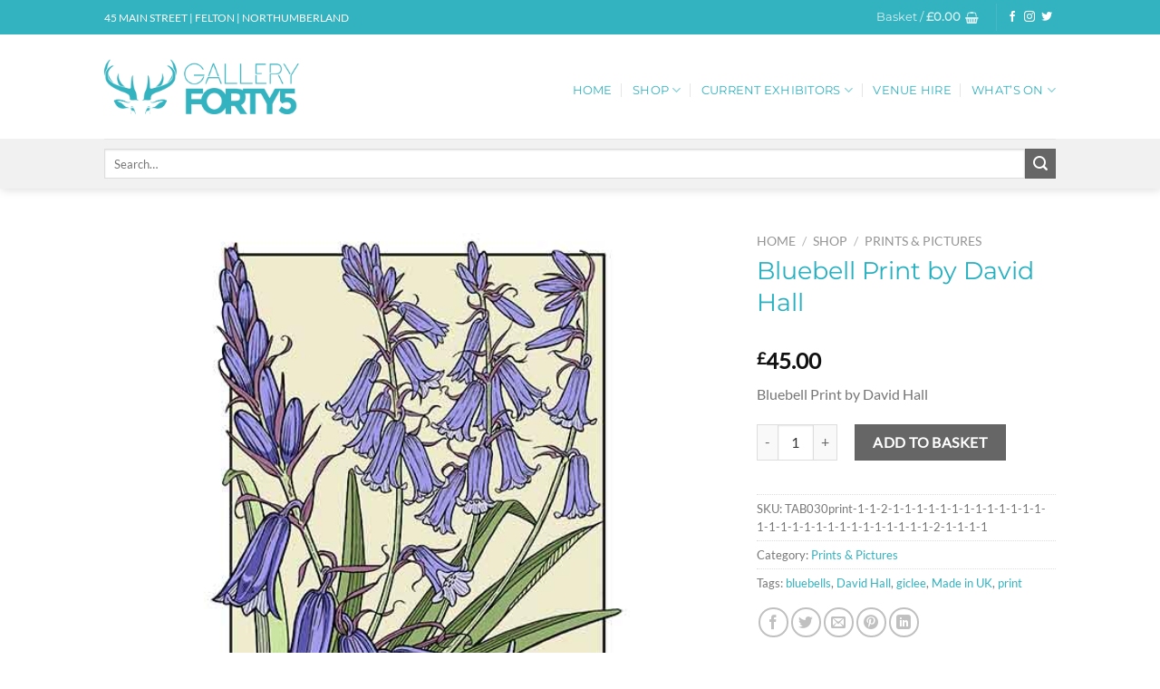

--- FILE ---
content_type: text/html; charset=UTF-8
request_url: https://feltongallery45.co.uk/product/bluebell-print-by-david-hall/
body_size: 31126
content:
<!DOCTYPE html>
<html lang="en-GB" class="loading-site no-js">
<head>
	<meta charset="UTF-8" />
	<link rel="profile" href="https://gmpg.org/xfn/11" />
	<link rel="pingback" href="https://feltongallery45.co.uk/xmlrpc.php" />

					<script>document.documentElement.className = document.documentElement.className + ' yes-js js_active js'</script>
			<script>(function(html){html.className = html.className.replace(/\bno-js\b/,'js')})(document.documentElement);</script>
<meta name='robots' content='index, follow, max-image-preview:large, max-snippet:-1, max-video-preview:-1' />
<script type="text/javascript">function rgmkInitGoogleMaps(){window.rgmkGoogleMapsCallback=true;try{jQuery(document).trigger("rgmkGoogleMapsLoad")}catch(err){}}</script><meta name="viewport" content="width=device-width, initial-scale=1" />
	<!-- This site is optimized with the Yoast SEO Premium plugin v23.8 (Yoast SEO v24.5) - https://yoast.com/wordpress/plugins/seo/ -->
	<title>Bluebell Print by David Hall - Gallery Forty5, Felton, Northumberland</title>
	<meta name="description" content="Bluebell Print by David Hall. This print is taken from an original pen and ink work. Printed using Epson inks and Archival Paper" />
	<link rel="canonical" href="https://feltongallery45.co.uk/product/bluebell-print-by-david-hall/" />
	<meta property="og:locale" content="en_GB" />
	<meta property="og:type" content="article" />
	<meta property="og:title" content="Bluebell Print by David Hall" />
	<meta property="og:description" content="Bluebell Print by David Hall. This print is taken from an original pen and ink work. Printed using Epson inks and Archival Paper" />
	<meta property="og:url" content="https://feltongallery45.co.uk/product/bluebell-print-by-david-hall/" />
	<meta property="og:site_name" content="Gallery Forty5" />
	<meta property="article:publisher" content="https://www.facebook.com/feltongallery45" />
	<meta property="article:modified_time" content="2023-05-26T13:07:27+00:00" />
	<meta property="og:image" content="https://feltongallery45.co.uk/wp-content/uploads/2023/05/xBluebell-web-placed.jpg.pagespeed.ic_.bTo4c_5_sk.jpg" />
	<meta property="og:image:width" content="600" />
	<meta property="og:image:height" content="600" />
	<meta property="og:image:type" content="image/jpeg" />
	<meta name="twitter:card" content="summary_large_image" />
	<meta name="twitter:site" content="@feltongallery45" />
	<meta name="twitter:label1" content="Estimated reading time" />
	<meta name="twitter:data1" content="1 minute" />
	<script type="application/ld+json" class="yoast-schema-graph">{"@context":"https://schema.org","@graph":[{"@type":"WebPage","@id":"https://feltongallery45.co.uk/product/bluebell-print-by-david-hall/","url":"https://feltongallery45.co.uk/product/bluebell-print-by-david-hall/","name":"Bluebell Print by David Hall - Gallery Forty5, Felton, Northumberland","isPartOf":{"@id":"https://feltongallery45.co.uk/#website"},"primaryImageOfPage":{"@id":"https://feltongallery45.co.uk/product/bluebell-print-by-david-hall/#primaryimage"},"image":{"@id":"https://feltongallery45.co.uk/product/bluebell-print-by-david-hall/#primaryimage"},"thumbnailUrl":"https://feltongallery45.co.uk/wp-content/uploads/2023/05/xBluebell-web-placed.jpg.pagespeed.ic_.bTo4c_5_sk.jpg","datePublished":"2023-05-26T07:23:45+00:00","dateModified":"2023-05-26T13:07:27+00:00","description":"Bluebell Print by David Hall. This print is taken from an original pen and ink work. Printed using Epson inks and Archival Paper","breadcrumb":{"@id":"https://feltongallery45.co.uk/product/bluebell-print-by-david-hall/#breadcrumb"},"inLanguage":"en-GB","potentialAction":[{"@type":"ReadAction","target":["https://feltongallery45.co.uk/product/bluebell-print-by-david-hall/"]}]},{"@type":"ImageObject","inLanguage":"en-GB","@id":"https://feltongallery45.co.uk/product/bluebell-print-by-david-hall/#primaryimage","url":"https://feltongallery45.co.uk/wp-content/uploads/2023/05/xBluebell-web-placed.jpg.pagespeed.ic_.bTo4c_5_sk.jpg","contentUrl":"https://feltongallery45.co.uk/wp-content/uploads/2023/05/xBluebell-web-placed.jpg.pagespeed.ic_.bTo4c_5_sk.jpg","width":600,"height":600},{"@type":"BreadcrumbList","@id":"https://feltongallery45.co.uk/product/bluebell-print-by-david-hall/#breadcrumb","itemListElement":[{"@type":"ListItem","position":1,"name":"Home","item":"https://feltongallery45.co.uk/"},{"@type":"ListItem","position":2,"name":"Shop","item":"https://feltongallery45.co.uk/shop/"},{"@type":"ListItem","position":3,"name":"Bluebell Print by David Hall"}]},{"@type":"WebSite","@id":"https://feltongallery45.co.uk/#website","url":"https://feltongallery45.co.uk/","name":"Felton, Northumberland | Art Gallery, Gift Shop, Workshops &amp; Venue Hire Studios","description":"Unique Gifts, Paintings and Prints in Northumberland","publisher":{"@id":"https://feltongallery45.co.uk/#organization"},"potentialAction":[{"@type":"SearchAction","target":{"@type":"EntryPoint","urlTemplate":"https://feltongallery45.co.uk/?s={search_term_string}"},"query-input":{"@type":"PropertyValueSpecification","valueRequired":true,"valueName":"search_term_string"}}],"inLanguage":"en-GB"},{"@type":"Organization","@id":"https://feltongallery45.co.uk/#organization","name":"Gallery 45","url":"https://feltongallery45.co.uk/","logo":{"@type":"ImageObject","inLanguage":"en-GB","@id":"https://feltongallery45.co.uk/#/schema/logo/image/","url":"https://feltongallery45.co.uk/wp-content/uploads/2017/01/Gallery45-shoplogo.png","contentUrl":"https://feltongallery45.co.uk/wp-content/uploads/2017/01/Gallery45-shoplogo.png","width":1200,"height":325,"caption":"Gallery 45"},"image":{"@id":"https://feltongallery45.co.uk/#/schema/logo/image/"},"sameAs":["https://www.facebook.com/feltongallery45","https://x.com/feltongallery45","https://www.instagram.com/feltongallery45/"]}]}</script>
	<!-- / Yoast SEO Premium plugin. -->


<link rel='prefetch' href='https://feltongallery45.co.uk/wp-content/themes/flatsome/assets/js/flatsome.js?ver=a0a7aee297766598a20e' />
<link rel='prefetch' href='https://feltongallery45.co.uk/wp-content/themes/flatsome/assets/js/chunk.slider.js?ver=3.18.6' />
<link rel='prefetch' href='https://feltongallery45.co.uk/wp-content/themes/flatsome/assets/js/chunk.popups.js?ver=3.18.6' />
<link rel='prefetch' href='https://feltongallery45.co.uk/wp-content/themes/flatsome/assets/js/chunk.tooltips.js?ver=3.18.6' />
<link rel='prefetch' href='https://feltongallery45.co.uk/wp-content/themes/flatsome/assets/js/woocommerce.js?ver=49415fe6a9266f32f1f2' />
<link rel="alternate" type="application/rss+xml" title="Gallery Forty5 &raquo; Feed" href="https://feltongallery45.co.uk/feed/" />
<link rel="alternate" type="application/rss+xml" title="Gallery Forty5 &raquo; Comments Feed" href="https://feltongallery45.co.uk/comments/feed/" />
<style id='wp-emoji-styles-inline-css' type='text/css'>

	img.wp-smiley, img.emoji {
		display: inline !important;
		border: none !important;
		box-shadow: none !important;
		height: 1em !important;
		width: 1em !important;
		margin: 0 0.07em !important;
		vertical-align: -0.1em !important;
		background: none !important;
		padding: 0 !important;
	}
</style>
<style id='wp-block-library-inline-css' type='text/css'>
:root{--wp-admin-theme-color:#007cba;--wp-admin-theme-color--rgb:0,124,186;--wp-admin-theme-color-darker-10:#006ba1;--wp-admin-theme-color-darker-10--rgb:0,107,161;--wp-admin-theme-color-darker-20:#005a87;--wp-admin-theme-color-darker-20--rgb:0,90,135;--wp-admin-border-width-focus:2px;--wp-block-synced-color:#7a00df;--wp-block-synced-color--rgb:122,0,223;--wp-bound-block-color:#9747ff}@media (min-resolution:192dpi){:root{--wp-admin-border-width-focus:1.5px}}.wp-element-button{cursor:pointer}:root{--wp--preset--font-size--normal:16px;--wp--preset--font-size--huge:42px}:root .has-very-light-gray-background-color{background-color:#eee}:root .has-very-dark-gray-background-color{background-color:#313131}:root .has-very-light-gray-color{color:#eee}:root .has-very-dark-gray-color{color:#313131}:root .has-vivid-green-cyan-to-vivid-cyan-blue-gradient-background{background:linear-gradient(135deg,#00d084,#0693e3)}:root .has-purple-crush-gradient-background{background:linear-gradient(135deg,#34e2e4,#4721fb 50%,#ab1dfe)}:root .has-hazy-dawn-gradient-background{background:linear-gradient(135deg,#faaca8,#dad0ec)}:root .has-subdued-olive-gradient-background{background:linear-gradient(135deg,#fafae1,#67a671)}:root .has-atomic-cream-gradient-background{background:linear-gradient(135deg,#fdd79a,#004a59)}:root .has-nightshade-gradient-background{background:linear-gradient(135deg,#330968,#31cdcf)}:root .has-midnight-gradient-background{background:linear-gradient(135deg,#020381,#2874fc)}.has-regular-font-size{font-size:1em}.has-larger-font-size{font-size:2.625em}.has-normal-font-size{font-size:var(--wp--preset--font-size--normal)}.has-huge-font-size{font-size:var(--wp--preset--font-size--huge)}.has-text-align-center{text-align:center}.has-text-align-left{text-align:left}.has-text-align-right{text-align:right}#end-resizable-editor-section{display:none}.aligncenter{clear:both}.items-justified-left{justify-content:flex-start}.items-justified-center{justify-content:center}.items-justified-right{justify-content:flex-end}.items-justified-space-between{justify-content:space-between}.screen-reader-text{border:0;clip:rect(1px,1px,1px,1px);-webkit-clip-path:inset(50%);clip-path:inset(50%);height:1px;margin:-1px;overflow:hidden;padding:0;position:absolute;width:1px;word-wrap:normal!important}.screen-reader-text:focus{background-color:#ddd;clip:auto!important;-webkit-clip-path:none;clip-path:none;color:#444;display:block;font-size:1em;height:auto;left:5px;line-height:normal;padding:15px 23px 14px;text-decoration:none;top:5px;width:auto;z-index:100000}html :where(.has-border-color){border-style:solid}html :where([style*=border-top-color]){border-top-style:solid}html :where([style*=border-right-color]){border-right-style:solid}html :where([style*=border-bottom-color]){border-bottom-style:solid}html :where([style*=border-left-color]){border-left-style:solid}html :where([style*=border-width]){border-style:solid}html :where([style*=border-top-width]){border-top-style:solid}html :where([style*=border-right-width]){border-right-style:solid}html :where([style*=border-bottom-width]){border-bottom-style:solid}html :where([style*=border-left-width]){border-left-style:solid}html :where(img[class*=wp-image-]){height:auto;max-width:100%}:where(figure){margin:0 0 1em}html :where(.is-position-sticky){--wp-admin--admin-bar--position-offset:var(--wp-admin--admin-bar--height,0px)}@media screen and (max-width:600px){html :where(.is-position-sticky){--wp-admin--admin-bar--position-offset:0px}}
</style>
<link rel='stylesheet' id='contact-form-7-css' href='https://feltongallery45.co.uk/wp-content/plugins/contact-form-7/includes/css/styles.css?ver=5.9.8' type='text/css' media='all' />
<link rel='stylesheet' id='photoswipe-css' href='https://feltongallery45.co.uk/wp-content/plugins/woocommerce/assets/css/photoswipe/photoswipe.min.css?ver=9.4.4' type='text/css' media='all' />
<link rel='stylesheet' id='photoswipe-default-skin-css' href='https://feltongallery45.co.uk/wp-content/plugins/woocommerce/assets/css/photoswipe/default-skin/default-skin.min.css?ver=9.4.4' type='text/css' media='all' />
<style id='woocommerce-inline-inline-css' type='text/css'>
.woocommerce form .form-row .required { visibility: visible; }
</style>
<link rel='stylesheet' id='bookly-ladda.min.css-css' href='https://feltongallery45.co.uk/wp-content/plugins/bookly-responsive-appointment-booking-tool/frontend/resources/css/ladda.min.css?ver=23.7' type='text/css' media='all' />
<link rel='stylesheet' id='bookly-tailwindreset.css-css' href='https://feltongallery45.co.uk/wp-content/plugins/bookly-responsive-appointment-booking-tool/frontend/resources/css/tailwindreset.css?ver=23.7' type='text/css' media='all' />
<link rel='stylesheet' id='bookly-tailwind.css-css' href='https://feltongallery45.co.uk/wp-content/plugins/bookly-responsive-appointment-booking-tool/frontend/resources/css/tailwind.css?ver=23.7' type='text/css' media='all' />
<link rel='stylesheet' id='bookly-bootstrap-icons.min.css-css' href='https://feltongallery45.co.uk/wp-content/plugins/bookly-responsive-appointment-booking-tool/frontend/resources/css/bootstrap-icons.min.css?ver=23.7' type='text/css' media='all' />
<link rel='stylesheet' id='bookly-intlTelInput.css-css' href='https://feltongallery45.co.uk/wp-content/plugins/bookly-responsive-appointment-booking-tool/frontend/resources/css/intlTelInput.css?ver=23.7' type='text/css' media='all' />
<link rel='stylesheet' id='bookly-bookly-main.css-css' href='https://feltongallery45.co.uk/wp-content/plugins/bookly-responsive-appointment-booking-tool/frontend/resources/css/bookly-main.css?ver=23.7' type='text/css' media='all' />
<link rel='stylesheet' id='flatsome-woocommerce-wishlist-css' href='https://feltongallery45.co.uk/wp-content/themes/flatsome/inc/integrations/wc-yith-wishlist/wishlist.css?ver=3.10.2' type='text/css' media='all' />
<link rel='stylesheet' id='flatsome-main-css' href='https://feltongallery45.co.uk/wp-content/themes/flatsome/assets/css/flatsome.css?ver=3.18.6' type='text/css' media='all' />
<style id='flatsome-main-inline-css' type='text/css'>
@font-face {
				font-family: "fl-icons";
				font-display: block;
				src: url(https://feltongallery45.co.uk/wp-content/themes/flatsome/assets/css/icons/fl-icons.eot?v=3.18.6);
				src:
					url(https://feltongallery45.co.uk/wp-content/themes/flatsome/assets/css/icons/fl-icons.eot#iefix?v=3.18.6) format("embedded-opentype"),
					url(https://feltongallery45.co.uk/wp-content/themes/flatsome/assets/css/icons/fl-icons.woff2?v=3.18.6) format("woff2"),
					url(https://feltongallery45.co.uk/wp-content/themes/flatsome/assets/css/icons/fl-icons.ttf?v=3.18.6) format("truetype"),
					url(https://feltongallery45.co.uk/wp-content/themes/flatsome/assets/css/icons/fl-icons.woff?v=3.18.6) format("woff"),
					url(https://feltongallery45.co.uk/wp-content/themes/flatsome/assets/css/icons/fl-icons.svg?v=3.18.6#fl-icons) format("svg");
			}
</style>
<link rel='stylesheet' id='flatsome-shop-css' href='https://feltongallery45.co.uk/wp-content/themes/flatsome/assets/css/flatsome-shop.css?ver=3.18.6' type='text/css' media='all' />
<link rel='stylesheet' id='flatsome-style-css' href='https://feltongallery45.co.uk/wp-content/themes/flatsome/style.css?ver=3.18.6' type='text/css' media='all' />
<script type="text/javascript">
            window._nslDOMReady = (function () {
                const executedCallbacks = new Set();
            
                return function (callback) {
                    /**
                    * Third parties might dispatch DOMContentLoaded events, so we need to ensure that we only run our callback once!
                    */
                    if (executedCallbacks.has(callback)) return;
            
                    const wrappedCallback = function () {
                        if (executedCallbacks.has(callback)) return;
                        executedCallbacks.add(callback);
                        callback();
                    };
            
                    if (document.readyState === "complete" || document.readyState === "interactive") {
                        wrappedCallback();
                    } else {
                        document.addEventListener("DOMContentLoaded", wrappedCallback);
                    }
                };
            })();
        </script><script type="text/javascript" src="https://feltongallery45.co.uk/wp-includes/js/jquery/jquery.min.js?ver=3.7.1" id="jquery-core-js"></script>
<script type="text/javascript" src="https://feltongallery45.co.uk/wp-includes/js/jquery/jquery-migrate.min.js?ver=3.4.1" id="jquery-migrate-js"></script>
<script type="text/javascript" src="https://feltongallery45.co.uk/wp-content/plugins/woocommerce/assets/js/jquery-blockui/jquery.blockUI.min.js?ver=2.7.0-wc.9.4.4" id="jquery-blockui-js" data-wp-strategy="defer"></script>
<script type="text/javascript" id="wc-add-to-cart-js-extra">
/* <![CDATA[ */
var wc_add_to_cart_params = {"ajax_url":"\/wp-admin\/admin-ajax.php","wc_ajax_url":"\/?wc-ajax=%%endpoint%%","i18n_view_cart":"View basket","cart_url":"https:\/\/feltongallery45.co.uk\/cart\/","is_cart":"","cart_redirect_after_add":"no"};
/* ]]> */
</script>
<script type="text/javascript" src="https://feltongallery45.co.uk/wp-content/plugins/woocommerce/assets/js/frontend/add-to-cart.min.js?ver=9.4.4" id="wc-add-to-cart-js" defer="defer" data-wp-strategy="defer"></script>
<script type="text/javascript" src="https://feltongallery45.co.uk/wp-content/plugins/woocommerce/assets/js/photoswipe/photoswipe.min.js?ver=4.1.1-wc.9.4.4" id="photoswipe-js" defer="defer" data-wp-strategy="defer"></script>
<script type="text/javascript" src="https://feltongallery45.co.uk/wp-content/plugins/woocommerce/assets/js/photoswipe/photoswipe-ui-default.min.js?ver=4.1.1-wc.9.4.4" id="photoswipe-ui-default-js" defer="defer" data-wp-strategy="defer"></script>
<script type="text/javascript" id="wc-single-product-js-extra">
/* <![CDATA[ */
var wc_single_product_params = {"i18n_required_rating_text":"Please select a rating","review_rating_required":"no","flexslider":{"rtl":false,"animation":"slide","smoothHeight":true,"directionNav":false,"controlNav":"thumbnails","slideshow":false,"animationSpeed":500,"animationLoop":false,"allowOneSlide":false},"zoom_enabled":"","zoom_options":[],"photoswipe_enabled":"1","photoswipe_options":{"shareEl":false,"closeOnScroll":false,"history":false,"hideAnimationDuration":0,"showAnimationDuration":0},"flexslider_enabled":""};
/* ]]> */
</script>
<script type="text/javascript" src="https://feltongallery45.co.uk/wp-content/plugins/woocommerce/assets/js/frontend/single-product.min.js?ver=9.4.4" id="wc-single-product-js" defer="defer" data-wp-strategy="defer"></script>
<script type="text/javascript" src="https://feltongallery45.co.uk/wp-content/plugins/woocommerce/assets/js/js-cookie/js.cookie.min.js?ver=2.1.4-wc.9.4.4" id="js-cookie-js" data-wp-strategy="defer"></script>
<script type="text/javascript" src="https://feltongallery45.co.uk/wp-content/plugins/bookly-responsive-appointment-booking-tool/frontend/resources/js/spin.min.js?ver=23.7" id="bookly-spin.min.js-js"></script>
<script type="text/javascript" id="bookly-globals-js-extra">
/* <![CDATA[ */
var BooklyL10nGlobal = {"csrf_token":"f4b09fbd7d","ajax_url_backend":"https:\/\/feltongallery45.co.uk\/wp-admin\/admin-ajax.php","ajax_url_frontend":"https:\/\/feltongallery45.co.uk\/wp-admin\/admin-ajax.php","mjsTimeFormat":"h:mm a","datePicker":{"format":"MMMM D, YYYY","monthNames":["January","February","March","April","May","June","July","August","September","October","November","December"],"daysOfWeek":["Sun","Mon","Tue","Wed","Thu","Fri","Sat"],"firstDay":1,"monthNamesShort":["Jan","Feb","Mar","Apr","May","Jun","Jul","Aug","Sep","Oct","Nov","Dec"],"dayNames":["Sunday","Monday","Tuesday","Wednesday","Thursday","Friday","Saturday"],"dayNamesShort":["Sun","Mon","Tue","Wed","Thu","Fri","Sat"],"meridiem":{"am":"am","pm":"pm","AM":"AM","PM":"PM"}},"dateRange":{"format":"MMMM D, YYYY","applyLabel":"Apply","cancelLabel":"Cancel","fromLabel":"From","toLabel":"To","customRangeLabel":"Custom range","tomorrow":"Tomorrow","today":"Today","anyTime":"Any time","yesterday":"Yesterday","last_7":"Last 7 days","last_30":"Last 30 days","next_7":"Next 7 days","next_30":"Next 30 days","thisMonth":"This month","nextMonth":"Next month","lastMonth":"Last month","firstDay":1},"l10n":{"apply":"Apply","cancel":"Cancel","areYouSure":"Are you sure?"},"addons":[],"cloud_products":"","data":{}};
/* ]]> */
</script>
<script type="text/javascript" src="https://feltongallery45.co.uk/wp-content/plugins/bookly-responsive-appointment-booking-tool/frontend/resources/js/ladda.min.js?ver=23.7" id="bookly-ladda.min.js-js"></script>
<script type="text/javascript" src="https://feltongallery45.co.uk/wp-content/plugins/bookly-responsive-appointment-booking-tool/backend/resources/js/moment.min.js?ver=23.7" id="bookly-moment.min.js-js"></script>
<script type="text/javascript" src="https://feltongallery45.co.uk/wp-content/plugins/bookly-responsive-appointment-booking-tool/frontend/resources/js/hammer.min.js?ver=23.7" id="bookly-hammer.min.js-js"></script>
<script type="text/javascript" src="https://feltongallery45.co.uk/wp-content/plugins/bookly-responsive-appointment-booking-tool/frontend/resources/js/jquery.hammer.min.js?ver=23.7" id="bookly-jquery.hammer.min.js-js"></script>
<script type="text/javascript" src="https://feltongallery45.co.uk/wp-content/plugins/bookly-responsive-appointment-booking-tool/frontend/resources/js/qrcode.js?ver=23.7" id="bookly-qrcode.js-js"></script>
<script type="text/javascript" id="bookly-bookly.min.js-js-extra">
/* <![CDATA[ */
var BooklyL10n = {"ajaxurl":"https:\/\/feltongallery45.co.uk\/wp-admin\/admin-ajax.php","csrf_token":"f4b09fbd7d","months":["January","February","March","April","May","June","July","August","September","October","November","December"],"days":["Sunday","Monday","Tuesday","Wednesday","Thursday","Friday","Saturday"],"daysShort":["Sun","Mon","Tue","Wed","Thu","Fri","Sat"],"monthsShort":["Jan","Feb","Mar","Apr","May","Jun","Jul","Aug","Sep","Oct","Nov","Dec"],"show_more":"Show more","sessionHasExpired":"Your session has expired. Please press \"Ok\" to refresh the page"};
/* ]]> */
</script>
<script type="text/javascript" src="https://feltongallery45.co.uk/wp-content/plugins/bookly-responsive-appointment-booking-tool/frontend/resources/js/bookly.min.js?ver=23.7" id="bookly-bookly.min.js-js"></script>
<script type="text/javascript" src="https://feltongallery45.co.uk/wp-content/plugins/bookly-responsive-appointment-booking-tool/frontend/resources/js/intlTelInput.min.js?ver=23.7" id="bookly-intlTelInput.min.js-js"></script>
<link rel="https://api.w.org/" href="https://feltongallery45.co.uk/wp-json/" /><link rel="alternate" type="application/json" href="https://feltongallery45.co.uk/wp-json/wp/v2/product/6115" /><link rel="EditURI" type="application/rsd+xml" title="RSD" href="https://feltongallery45.co.uk/xmlrpc.php?rsd" />
<link rel="alternate" type="application/json+oembed" href="https://feltongallery45.co.uk/wp-json/oembed/1.0/embed?url=https%3A%2F%2Ffeltongallery45.co.uk%2Fproduct%2Fbluebell-print-by-david-hall%2F" />
<link rel="alternate" type="text/xml+oembed" href="https://feltongallery45.co.uk/wp-json/oembed/1.0/embed?url=https%3A%2F%2Ffeltongallery45.co.uk%2Fproduct%2Fbluebell-print-by-david-hall%2F&#038;format=xml" />
<style>.bg{opacity: 0; transition: opacity 1s; -webkit-transition: opacity 1s;} .bg-loaded{opacity: 1;}</style>	<noscript><style>.woocommerce-product-gallery{ opacity: 1 !important; }</style></noscript>
	<style id='wp-fonts-local' type='text/css'>
@font-face{font-family:Inter;font-style:normal;font-weight:300 900;font-display:fallback;src:url('https://feltongallery45.co.uk/wp-content/plugins/woocommerce/assets/fonts/Inter-VariableFont_slnt,wght.woff2') format('woff2');font-stretch:normal;}
@font-face{font-family:Cardo;font-style:normal;font-weight:400;font-display:fallback;src:url('https://feltongallery45.co.uk/wp-content/plugins/woocommerce/assets/fonts/cardo_normal_400.woff2') format('woff2');}
</style>
<style id="custom-css" type="text/css">:root {--primary-color: #33B2BF;--fs-color-primary: #33B2BF;--fs-color-secondary: #666666;--fs-color-success: #7a9c59;--fs-color-alert: #b20000;--fs-experimental-link-color: #33B2BF;--fs-experimental-link-color-hover: #111;}.tooltipster-base {--tooltip-color: #fff;--tooltip-bg-color: #000;}.off-canvas-right .mfp-content, .off-canvas-left .mfp-content {--drawer-width: 300px;}.off-canvas .mfp-content.off-canvas-cart {--drawer-width: 360px;}html{background-color:#FFFFFF!important;}.sticky-add-to-cart--active, #wrapper,#main,#main.dark{background-color: #FFFFFF}.header-main{height: 115px}#logo img{max-height: 115px}#logo{width:222px;}.header-bottom{min-height: 55px}.header-top{min-height: 38px}.transparent .header-main{height: 107px}.transparent #logo img{max-height: 107px}.has-transparent + .page-title:first-of-type,.has-transparent + #main > .page-title,.has-transparent + #main > div > .page-title,.has-transparent + #main .page-header-wrapper:first-of-type .page-title{padding-top: 187px;}.transparent .header-wrapper{background-color: rgba(255,255,255,0.38)!important;}.transparent .top-divider{display: none;}.header.show-on-scroll,.stuck .header-main{height:110px!important}.stuck #logo img{max-height: 110px!important}.search-form{ width: 100%;}.header-bottom {background-color: #f1f1f1}.header-main .nav > li > a{line-height: 23px }.header-wrapper:not(.stuck) .header-main .header-nav{margin-top: 7px }.stuck .header-main .nav > li > a{line-height: 50px }@media (max-width: 549px) {.header-main{height: 70px}#logo img{max-height: 70px}}.nav-dropdown{font-size:50%}h1,h2,h3,h4,h5,h6,.heading-font{color: #26B0C0;}body{font-size: 100%;}@media screen and (max-width: 549px){body{font-size: 100%;}}body{font-family: Lato, sans-serif;}body {font-weight: 400;font-style: normal;}.nav > li > a {font-family: Montserrat, sans-serif;}.mobile-sidebar-levels-2 .nav > li > ul > li > a {font-family: Montserrat, sans-serif;}.nav > li > a,.mobile-sidebar-levels-2 .nav > li > ul > li > a {font-weight: 400;font-style: normal;}h1,h2,h3,h4,h5,h6,.heading-font, .off-canvas-center .nav-sidebar.nav-vertical > li > a{font-family: Montserrat, sans-serif;}h1,h2,h3,h4,h5,h6,.heading-font,.banner h1,.banner h2 {font-weight: 400;font-style: normal;}.alt-font{font-family: "Amatica SC", sans-serif;}.header:not(.transparent) .header-nav-main.nav > li > a {color: #33B2BF;}.header:not(.transparent) .header-nav-main.nav > li > a:hover,.header:not(.transparent) .header-nav-main.nav > li.active > a,.header:not(.transparent) .header-nav-main.nav > li.current > a,.header:not(.transparent) .header-nav-main.nav > li > a.active,.header:not(.transparent) .header-nav-main.nav > li > a.current{color: #777777;}.header-nav-main.nav-line-bottom > li > a:before,.header-nav-main.nav-line-grow > li > a:before,.header-nav-main.nav-line > li > a:before,.header-nav-main.nav-box > li > a:hover,.header-nav-main.nav-box > li.active > a,.header-nav-main.nav-pills > li > a:hover,.header-nav-main.nav-pills > li.active > a{color:#FFF!important;background-color: #777777;}.widget:where(:not(.widget_shopping_cart)) a{color: #FFFFFF;}.widget:where(:not(.widget_shopping_cart)) a:hover{color: ;}.widget .tagcloud a:hover{border-color: ; background-color: ;}.is-divider{background-color: #FFFFFF;}.has-equal-box-heights .box-image {padding-top: 100%;}@media screen and (min-width: 550px){.products .box-vertical .box-image{min-width: 300px!important;width: 300px!important;}}.header-main .social-icons,.header-main .cart-icon strong,.header-main .menu-title,.header-main .header-button > .button.is-outline,.header-main .nav > li > a > i:not(.icon-angle-down){color: #33B2BF!important;}.header-main .header-button > .button.is-outline,.header-main .cart-icon strong:after,.header-main .cart-icon strong{border-color: #33B2BF!important;}.header-main .header-button > .button:not(.is-outline){background-color: #33B2BF!important;}.header-main .current-dropdown .cart-icon strong,.header-main .header-button > .button:hover,.header-main .header-button > .button:hover i,.header-main .header-button > .button:hover span{color:#FFF!important;}.header-main .menu-title:hover,.header-main .social-icons a:hover,.header-main .header-button > .button.is-outline:hover,.header-main .nav > li > a:hover > i:not(.icon-angle-down){color: #777777!important;}.header-main .current-dropdown .cart-icon strong,.header-main .header-button > .button:hover{background-color: #777777!important;}.header-main .current-dropdown .cart-icon strong:after,.header-main .current-dropdown .cart-icon strong,.header-main .header-button > .button:hover{border-color: #777777!important;}.footer-2{background-color: #3A3A3A}.absolute-footer, html{background-color: #00ACBF}.nav-vertical-fly-out > li + li {border-top-width: 1px; border-top-style: solid;}.label-new.menu-item > a:after{content:"New";}.label-hot.menu-item > a:after{content:"Hot";}.label-sale.menu-item > a:after{content:"Sale";}.label-popular.menu-item > a:after{content:"Popular";}</style><style id="kirki-inline-styles">/* cyrillic-ext */
@font-face {
  font-family: 'Montserrat';
  font-style: normal;
  font-weight: 400;
  font-display: swap;
  src: url(https://feltongallery45.co.uk/wp-content/fonts/montserrat/JTUHjIg1_i6t8kCHKm4532VJOt5-QNFgpCtr6Hw0aXpsog.woff2) format('woff2');
  unicode-range: U+0460-052F, U+1C80-1C8A, U+20B4, U+2DE0-2DFF, U+A640-A69F, U+FE2E-FE2F;
}
/* cyrillic */
@font-face {
  font-family: 'Montserrat';
  font-style: normal;
  font-weight: 400;
  font-display: swap;
  src: url(https://feltongallery45.co.uk/wp-content/fonts/montserrat/JTUHjIg1_i6t8kCHKm4532VJOt5-QNFgpCtr6Hw9aXpsog.woff2) format('woff2');
  unicode-range: U+0301, U+0400-045F, U+0490-0491, U+04B0-04B1, U+2116;
}
/* vietnamese */
@font-face {
  font-family: 'Montserrat';
  font-style: normal;
  font-weight: 400;
  font-display: swap;
  src: url(https://feltongallery45.co.uk/wp-content/fonts/montserrat/JTUHjIg1_i6t8kCHKm4532VJOt5-QNFgpCtr6Hw2aXpsog.woff2) format('woff2');
  unicode-range: U+0102-0103, U+0110-0111, U+0128-0129, U+0168-0169, U+01A0-01A1, U+01AF-01B0, U+0300-0301, U+0303-0304, U+0308-0309, U+0323, U+0329, U+1EA0-1EF9, U+20AB;
}
/* latin-ext */
@font-face {
  font-family: 'Montserrat';
  font-style: normal;
  font-weight: 400;
  font-display: swap;
  src: url(https://feltongallery45.co.uk/wp-content/fonts/montserrat/JTUHjIg1_i6t8kCHKm4532VJOt5-QNFgpCtr6Hw3aXpsog.woff2) format('woff2');
  unicode-range: U+0100-02BA, U+02BD-02C5, U+02C7-02CC, U+02CE-02D7, U+02DD-02FF, U+0304, U+0308, U+0329, U+1D00-1DBF, U+1E00-1E9F, U+1EF2-1EFF, U+2020, U+20A0-20AB, U+20AD-20C0, U+2113, U+2C60-2C7F, U+A720-A7FF;
}
/* latin */
@font-face {
  font-family: 'Montserrat';
  font-style: normal;
  font-weight: 400;
  font-display: swap;
  src: url(https://feltongallery45.co.uk/wp-content/fonts/montserrat/JTUHjIg1_i6t8kCHKm4532VJOt5-QNFgpCtr6Hw5aXo.woff2) format('woff2');
  unicode-range: U+0000-00FF, U+0131, U+0152-0153, U+02BB-02BC, U+02C6, U+02DA, U+02DC, U+0304, U+0308, U+0329, U+2000-206F, U+20AC, U+2122, U+2191, U+2193, U+2212, U+2215, U+FEFF, U+FFFD;
}/* latin-ext */
@font-face {
  font-family: 'Lato';
  font-style: normal;
  font-weight: 400;
  font-display: swap;
  src: url(https://feltongallery45.co.uk/wp-content/fonts/lato/S6uyw4BMUTPHjxAwXjeu.woff2) format('woff2');
  unicode-range: U+0100-02BA, U+02BD-02C5, U+02C7-02CC, U+02CE-02D7, U+02DD-02FF, U+0304, U+0308, U+0329, U+1D00-1DBF, U+1E00-1E9F, U+1EF2-1EFF, U+2020, U+20A0-20AB, U+20AD-20C0, U+2113, U+2C60-2C7F, U+A720-A7FF;
}
/* latin */
@font-face {
  font-family: 'Lato';
  font-style: normal;
  font-weight: 400;
  font-display: swap;
  src: url(https://feltongallery45.co.uk/wp-content/fonts/lato/S6uyw4BMUTPHjx4wXg.woff2) format('woff2');
  unicode-range: U+0000-00FF, U+0131, U+0152-0153, U+02BB-02BC, U+02C6, U+02DA, U+02DC, U+0304, U+0308, U+0329, U+2000-206F, U+20AC, U+2122, U+2191, U+2193, U+2212, U+2215, U+FEFF, U+FFFD;
}</style></head>

<body data-rsssl=1 class="product-template-default single single-product postid-6115 theme-flatsome woocommerce woocommerce-page woocommerce-no-js header-shadow lightbox nav-dropdown-has-arrow nav-dropdown-has-shadow nav-dropdown-has-border">


<a class="skip-link screen-reader-text" href="#main">Skip to content</a>

<div id="wrapper">

	
	<header id="header" class="header has-sticky sticky-jump">
		<div class="header-wrapper">
			<div id="top-bar" class="header-top hide-for-sticky nav-dark">
    <div class="flex-row container">
      <div class="flex-col hide-for-medium flex-left">
          <ul class="nav nav-left medium-nav-center nav-small  nav-divided">
              <li class="html custom html_topbar_left">45 MAIN STREET   |   FELTON    |    NORTHUMBERLAND</li>          </ul>
      </div>

      <div class="flex-col hide-for-medium flex-center">
          <ul class="nav nav-center nav-small  nav-divided">
                        </ul>
      </div>

      <div class="flex-col hide-for-medium flex-right">
         <ul class="nav top-bar-nav nav-right nav-small  nav-divided">
              <li class="cart-item has-icon has-dropdown">

<a href="https://feltongallery45.co.uk/cart/" class="header-cart-link is-small" title="Basket" >

<span class="header-cart-title">
   Basket   /      <span class="cart-price"><span class="woocommerce-Price-amount amount"><bdi><span class="woocommerce-Price-currencySymbol">&pound;</span>0.00</bdi></span></span>
  </span>

    <i class="icon-shopping-basket"
    data-icon-label="0">
  </i>
  </a>

 <ul class="nav-dropdown nav-dropdown-default dropdown-uppercase">
    <li class="html widget_shopping_cart">
      <div class="widget_shopping_cart_content">
        

	<div class="ux-mini-cart-empty flex flex-row-col text-center pt pb">
				<div class="ux-mini-cart-empty-icon">
			<svg xmlns="http://www.w3.org/2000/svg" viewBox="0 0 17 19" style="opacity:.1;height:80px;">
				<path d="M8.5 0C6.7 0 5.3 1.2 5.3 2.7v2H2.1c-.3 0-.6.3-.7.7L0 18.2c0 .4.2.8.6.8h15.7c.4 0 .7-.3.7-.7v-.1L15.6 5.4c0-.3-.3-.6-.7-.6h-3.2v-2c0-1.6-1.4-2.8-3.2-2.8zM6.7 2.7c0-.8.8-1.4 1.8-1.4s1.8.6 1.8 1.4v2H6.7v-2zm7.5 3.4 1.3 11.5h-14L2.8 6.1h2.5v1.4c0 .4.3.7.7.7.4 0 .7-.3.7-.7V6.1h3.5v1.4c0 .4.3.7.7.7s.7-.3.7-.7V6.1h2.6z" fill-rule="evenodd" clip-rule="evenodd" fill="currentColor"></path>
			</svg>
		</div>
				<p class="woocommerce-mini-cart__empty-message empty">No products in the basket.</p>
					<p class="return-to-shop">
				<a class="button primary wc-backward" href="https://feltongallery45.co.uk/shop/">
					Return to shop				</a>
			</p>
				</div>


      </div>
    </li>
     </ul>

</li>
<li class="header-divider"></li><li class="html header-social-icons ml-0">
	<div class="social-icons follow-icons" ><a href="https://www.facebook.com/feltongallery45" target="_blank" data-label="Facebook" class="icon plain facebook tooltip" title="Follow on Facebook" aria-label="Follow on Facebook" rel="noopener nofollow" ><i class="icon-facebook" ></i></a><a href="https://www.instagram.com/feltongallery45/" target="_blank" data-label="Instagram" class="icon plain instagram tooltip" title="Follow on Instagram" aria-label="Follow on Instagram" rel="noopener nofollow" ><i class="icon-instagram" ></i></a><a href="https://twitter.com/feltongallery45" data-label="Twitter" target="_blank" class="icon plain twitter tooltip" title="Follow on Twitter" aria-label="Follow on Twitter" rel="noopener nofollow" ><i class="icon-twitter" ></i></a></div></li>
          </ul>
      </div>

            <div class="flex-col show-for-medium flex-grow">
          <ul class="nav nav-center nav-small mobile-nav  nav-divided">
              <li class="html custom html_topbar_left">45 MAIN STREET   |   FELTON    |    NORTHUMBERLAND</li>          </ul>
      </div>
      
    </div>
</div>
<div id="masthead" class="header-main ">
      <div class="header-inner flex-row container logo-left medium-logo-center" role="navigation">

          <!-- Logo -->
          <div id="logo" class="flex-col logo">
            
<!-- Header logo -->
<a href="https://feltongallery45.co.uk/" title="Gallery Forty5 - Unique Gifts, Paintings and Prints in Northumberland" rel="home">
		<img width="1020" height="276" src="https://feltongallery45.co.uk/wp-content/uploads/2017/01/Gallery45-shoplogo.png" class="header_logo header-logo" alt="Gallery Forty5"/><img  width="1020" height="276" src="https://feltongallery45.co.uk/wp-content/uploads/2017/01/Gallery45-shoplogo.png" class="header-logo-dark" alt="Gallery Forty5"/></a>
          </div>

          <!-- Mobile Left Elements -->
          <div class="flex-col show-for-medium flex-left">
            <ul class="mobile-nav nav nav-left ">
              <li class="nav-icon has-icon">
  		<a href="#" data-open="#main-menu" data-pos="left" data-bg="main-menu-overlay" data-color="" class="is-small" aria-label="Menu" aria-controls="main-menu" aria-expanded="false">

		  <i class="icon-menu" ></i>
		  		</a>
	</li>
            </ul>
          </div>

          <!-- Left Elements -->
          <div class="flex-col hide-for-medium flex-left
            flex-grow">
            <ul class="header-nav header-nav-main nav nav-left  nav-divided nav-uppercase" >
                          </ul>
          </div>

          <!-- Right Elements -->
          <div class="flex-col hide-for-medium flex-right">
            <ul class="header-nav header-nav-main nav nav-right  nav-divided nav-uppercase">
              <li id="menu-item-3916" class="menu-item menu-item-type-post_type menu-item-object-page menu-item-home menu-item-3916 menu-item-design-default"><a href="https://feltongallery45.co.uk/" class="nav-top-link">HOME</a></li>
<li id="menu-item-282" class="menu-item menu-item-type-custom menu-item-object-custom menu-item-has-children menu-item-282 menu-item-design-default has-dropdown"><a href="https://feltongallery45.co.uk/product-category/shop/" class="nav-top-link" aria-expanded="false" aria-haspopup="menu">Shop<i class="icon-angle-down" ></i></a>
<ul class="sub-menu nav-dropdown nav-dropdown-default dropdown-uppercase">
	<li id="menu-item-2963" class="menu-item menu-item-type-custom menu-item-object-custom menu-item-2963"><a href="https://feltongallery45.co.uk/product-category/gifts/greetings-cards/">Greetings Cards</a></li>
	<li id="menu-item-284" class="menu-item menu-item-type-custom menu-item-object-custom menu-item-284"><a href="https://feltongallery45.co.uk/product-category/gifts-under-10/">GIFTS UNDER £10</a></li>
	<li id="menu-item-285" class="menu-item menu-item-type-custom menu-item-object-custom menu-item-285"><a href="https://feltongallery45.co.uk/product-category/gifts-under-20/">GIFTS UNDER £20</a></li>
	<li id="menu-item-2234" class="menu-item menu-item-type-custom menu-item-object-custom menu-item-2234"><a href="https://feltongallery45.co.uk/product-category/shop/gifts-under-100/">Gifts Under £100</a></li>
	<li id="menu-item-286" class="menu-item menu-item-type-custom menu-item-object-custom menu-item-286"><a href="https://feltongallery45.co.uk/product-category/made-in-northumberland/">Northumbrian Gifts</a></li>
	<li id="menu-item-985" class="menu-item menu-item-type-custom menu-item-object-custom menu-item-985"><a href="https://feltongallery45.co.uk/product-category/gifts/for-children/">FOR CHILDREN</a></li>
	<li id="menu-item-287" class="menu-item menu-item-type-custom menu-item-object-custom menu-item-287"><a href="https://feltongallery45.co.uk/product-category/prints-pictures/">Pictures &#038; Prints</a></li>
	<li id="menu-item-289" class="menu-item menu-item-type-custom menu-item-object-custom menu-item-289"><a href="https://feltongallery45.co.uk/product-category/homeware">Homeware</a></li>
	<li id="menu-item-2554" class="menu-item menu-item-type-custom menu-item-object-custom menu-item-2554"><a href="https://feltongallery45.co.uk/product-category/gifts/christmas-shop/">Christmas</a></li>
</ul>
</li>
<li id="menu-item-2228" class="menu-item menu-item-type-post_type menu-item-object-page menu-item-has-children menu-item-2228 menu-item-design-default has-dropdown"><a href="https://feltongallery45.co.uk/meet-the-artists/" class="nav-top-link" aria-expanded="false" aria-haspopup="menu">Current Exhibitors<i class="icon-angle-down" ></i></a>
<ul class="sub-menu nav-dropdown nav-dropdown-default dropdown-uppercase">
	<li id="menu-item-2309" class="menu-item menu-item-type-post_type menu-item-object-page menu-item-2309"><a href="https://feltongallery45.co.uk/currently-exhibiting-kate-slaughter/">Julie Brown-King Pottery</a></li>
	<li id="menu-item-2319" class="menu-item menu-item-type-post_type menu-item-object-page menu-item-2319"><a href="https://feltongallery45.co.uk/currently-exhibiting-lee-kershaw/">Etched wood by Lee Kershaw</a></li>
	<li id="menu-item-2387" class="menu-item menu-item-type-post_type menu-item-object-page menu-item-2387"><a href="https://feltongallery45.co.uk/currently-exhibiting-nick-potter/">Nick Potter acrylics</a></li>
</ul>
</li>
<li id="menu-item-833" class="menu-item menu-item-type-post_type menu-item-object-page menu-item-833 menu-item-design-default"><a href="https://feltongallery45.co.uk/venue-hire/" class="nav-top-link">Venue Hire</a></li>
<li id="menu-item-2391" class="menu-item menu-item-type-post_type menu-item-object-page menu-item-has-children menu-item-2391 menu-item-design-default has-dropdown"><a href="https://feltongallery45.co.uk/creative-workshops-2/" class="nav-top-link" aria-expanded="false" aria-haspopup="menu">What&#8217;s On<i class="icon-angle-down" ></i></a>
<ul class="sub-menu nav-dropdown nav-dropdown-default dropdown-uppercase">
	<li id="menu-item-3726" class="menu-item menu-item-type-post_type menu-item-object-page menu-item-3726"><a href="https://feltongallery45.co.uk/events-exhibitions-2/">Events &amp; Exhibitions</a></li>
</ul>
</li>
            </ul>
          </div>

          <!-- Mobile Right Elements -->
          <div class="flex-col show-for-medium flex-right">
            <ul class="mobile-nav nav nav-right ">
              <li class="cart-item has-icon">


		<a href="https://feltongallery45.co.uk/cart/" class="header-cart-link is-small off-canvas-toggle nav-top-link" title="Basket" data-open="#cart-popup" data-class="off-canvas-cart" data-pos="right" >

    <i class="icon-shopping-basket"
    data-icon-label="0">
  </i>
  </a>


  <!-- Cart Sidebar Popup -->
  <div id="cart-popup" class="mfp-hide">
  <div class="cart-popup-inner inner-padding cart-popup-inner--sticky">
      <div class="cart-popup-title text-center">
          <span class="heading-font uppercase">Basket</span>
          <div class="is-divider"></div>
      </div>
      <div class="widget woocommerce widget_shopping_cart"><div class="widget_shopping_cart_content"></div></div>               </div>
  </div>

</li>
            </ul>
          </div>

      </div>

            <div class="container"><div class="top-divider full-width"></div></div>
      </div>
<div id="wide-nav" class="header-bottom wide-nav ">
    <div class="flex-row container">

                        <div class="flex-col hide-for-medium flex-left">
                <ul class="nav header-nav header-bottom-nav nav-left  nav-uppercase">
                                    </ul>
            </div>
            
            
                        <div class="flex-col hide-for-medium flex-right flex-grow">
              <ul class="nav header-nav header-bottom-nav nav-right  nav-uppercase">
                   <li class="header-search-form search-form html relative has-icon">
	<div class="header-search-form-wrapper">
		<div class="searchform-wrapper ux-search-box relative is-normal"><form role="search" method="get" class="searchform" action="https://feltongallery45.co.uk/">
	<div class="flex-row relative">
						<div class="flex-col flex-grow">
			<label class="screen-reader-text" for="woocommerce-product-search-field-0">Search for:</label>
			<input type="search" id="woocommerce-product-search-field-0" class="search-field mb-0" placeholder="Search&hellip;" value="" name="s" />
			<input type="hidden" name="post_type" value="product" />
					</div>
		<div class="flex-col">
			<button type="submit" value="Search" class="ux-search-submit submit-button secondary button  icon mb-0" aria-label="Submit">
				<i class="icon-search" ></i>			</button>
		</div>
	</div>
	<div class="live-search-results text-left z-top"></div>
</form>
</div>	</div>
</li>
              </ul>
            </div>
            
                          <div class="flex-col show-for-medium flex-grow">
                  <ul class="nav header-bottom-nav nav-center mobile-nav  nav-uppercase">
                      <li class="header-search-form search-form html relative has-icon">
	<div class="header-search-form-wrapper">
		<div class="searchform-wrapper ux-search-box relative is-normal"><form role="search" method="get" class="searchform" action="https://feltongallery45.co.uk/">
	<div class="flex-row relative">
						<div class="flex-col flex-grow">
			<label class="screen-reader-text" for="woocommerce-product-search-field-1">Search for:</label>
			<input type="search" id="woocommerce-product-search-field-1" class="search-field mb-0" placeholder="Search&hellip;" value="" name="s" />
			<input type="hidden" name="post_type" value="product" />
					</div>
		<div class="flex-col">
			<button type="submit" value="Search" class="ux-search-submit submit-button secondary button  icon mb-0" aria-label="Submit">
				<i class="icon-search" ></i>			</button>
		</div>
	</div>
	<div class="live-search-results text-left z-top"></div>
</form>
</div>	</div>
</li>
                  </ul>
              </div>
            
    </div>
</div>

<div class="header-bg-container fill"><div class="header-bg-image fill"></div><div class="header-bg-color fill"></div></div>		</div>
	</header>

	
	<main id="main" class="">

	<div class="shop-container">

		
			<div class="container">
	<div class="woocommerce-notices-wrapper"></div><div class="category-filtering container text-center product-filter-row show-for-medium">
  <a href="#product-sidebar"
    data-open="#product-sidebar"
    data-pos="left"
    class="filter-button uppercase plain">
      <i class="icon-equalizer"></i>
      <strong>Filter</strong>
  </a>
</div>
</div>
<div id="product-6115" class="product type-product post-6115 status-publish first instock product_cat-prints-pictures product_tag-bluebells product_tag-david-hall product_tag-giclee product_tag-made-in-uk product_tag-print has-post-thumbnail shipping-taxable purchasable product-type-simple">
	<div class="product-container">
  <div class="product-main">
    <div class="row content-row mb-0">

    	<div class="product-gallery large-8 col">
    	
<div class="product-images relative mb-half has-hover woocommerce-product-gallery woocommerce-product-gallery--with-images woocommerce-product-gallery--columns-4 images" data-columns="4">

  <div class="badge-container is-larger absolute left top z-1">

</div>

  <div class="image-tools absolute top show-on-hover right z-3">
    		<div class="wishlist-icon">
			<button class="wishlist-button button is-outline circle icon" aria-label="Wishlist">
				<i class="icon-heart" ></i>			</button>
			<div class="wishlist-popup dark">
				
<div
	class="yith-wcwl-add-to-wishlist add-to-wishlist-6115 yith-wcwl-add-to-wishlist--link-style yith-wcwl-add-to-wishlist--single wishlist-fragment on-first-load"
	data-fragment-ref="6115"
	data-fragment-options="{&quot;base_url&quot;:&quot;&quot;,&quot;product_id&quot;:6115,&quot;parent_product_id&quot;:0,&quot;product_type&quot;:&quot;simple&quot;,&quot;is_single&quot;:true,&quot;in_default_wishlist&quot;:false,&quot;show_view&quot;:true,&quot;browse_wishlist_text&quot;:&quot;Browse Wishlist&quot;,&quot;already_in_wishslist_text&quot;:&quot;The product is already in the wishlist!&quot;,&quot;product_added_text&quot;:&quot;Product added!&quot;,&quot;available_multi_wishlist&quot;:false,&quot;disable_wishlist&quot;:false,&quot;show_count&quot;:false,&quot;ajax_loading&quot;:false,&quot;loop_position&quot;:false,&quot;item&quot;:&quot;add_to_wishlist&quot;}"
>
			
			<!-- ADD TO WISHLIST -->
			
<div class="yith-wcwl-add-button">
		<a
		href="?add_to_wishlist=6115&#038;_wpnonce=23106cb709"
		class="add_to_wishlist single_add_to_wishlist"
		data-product-id="6115"
		data-product-type="simple"
		data-original-product-id="0"
		data-title="Add to Wishlist"
		rel="nofollow"
	>
		<svg id="yith-wcwl-icon-heart-outline" class="yith-wcwl-icon-svg" fill="none" stroke-width="1.5" stroke="currentColor" viewBox="0 0 24 24" xmlns="http://www.w3.org/2000/svg">
  <path stroke-linecap="round" stroke-linejoin="round" d="M21 8.25c0-2.485-2.099-4.5-4.688-4.5-1.935 0-3.597 1.126-4.312 2.733-.715-1.607-2.377-2.733-4.313-2.733C5.1 3.75 3 5.765 3 8.25c0 7.22 9 12 9 12s9-4.78 9-12Z"></path>
</svg>		<span>Add to Wishlist</span>
	</a>
</div>

			<!-- COUNT TEXT -->
			
			</div>
			</div>
		</div>
		  </div>

  <div class="woocommerce-product-gallery__wrapper product-gallery-slider slider slider-nav-small mb-half"
        data-flickity-options='{
                "cellAlign": "center",
                "wrapAround": true,
                "autoPlay": false,
                "prevNextButtons":true,
                "adaptiveHeight": true,
                "imagesLoaded": true,
                "lazyLoad": 1,
                "dragThreshold" : 15,
                "pageDots": false,
                "rightToLeft": false       }'>
    <div data-thumb="https://feltongallery45.co.uk/wp-content/uploads/2023/05/xBluebell-web-placed.jpg.pagespeed.ic_.bTo4c_5_sk-100x100.jpg" data-thumb-alt="" class="woocommerce-product-gallery__image slide first"><a href="https://feltongallery45.co.uk/wp-content/uploads/2023/05/xBluebell-web-placed.jpg.pagespeed.ic_.bTo4c_5_sk.jpg"><img width="600" height="600" src="https://feltongallery45.co.uk/wp-content/uploads/2023/05/xBluebell-web-placed.jpg.pagespeed.ic_.bTo4c_5_sk.jpg" class="wp-post-image skip-lazy" alt="" data-caption="" data-src="https://feltongallery45.co.uk/wp-content/uploads/2023/05/xBluebell-web-placed.jpg.pagespeed.ic_.bTo4c_5_sk.jpg" data-large_image="https://feltongallery45.co.uk/wp-content/uploads/2023/05/xBluebell-web-placed.jpg.pagespeed.ic_.bTo4c_5_sk.jpg" data-large_image_width="600" data-large_image_height="600" decoding="async" fetchpriority="high" srcset="https://feltongallery45.co.uk/wp-content/uploads/2023/05/xBluebell-web-placed.jpg.pagespeed.ic_.bTo4c_5_sk.jpg 600w, https://feltongallery45.co.uk/wp-content/uploads/2023/05/xBluebell-web-placed.jpg.pagespeed.ic_.bTo4c_5_sk-400x400.jpg 400w, https://feltongallery45.co.uk/wp-content/uploads/2023/05/xBluebell-web-placed.jpg.pagespeed.ic_.bTo4c_5_sk-280x280.jpg 280w, https://feltongallery45.co.uk/wp-content/uploads/2023/05/xBluebell-web-placed.jpg.pagespeed.ic_.bTo4c_5_sk-300x300.jpg 300w, https://feltongallery45.co.uk/wp-content/uploads/2023/05/xBluebell-web-placed.jpg.pagespeed.ic_.bTo4c_5_sk-100x100.jpg 100w" sizes="(max-width: 600px) 100vw, 600px" /></a></div>  </div>

  <div class="image-tools absolute bottom left z-3">
        <a href="#product-zoom" class="zoom-button button is-outline circle icon tooltip hide-for-small" title="Zoom">
      <i class="icon-expand" ></i>    </a>
   </div>
</div>

    	</div>

    	<div class="product-info summary col-fit col entry-summary product-summary">

    		<nav class="woocommerce-breadcrumb breadcrumbs uppercase"><a href="https://feltongallery45.co.uk">Home</a> <span class="divider">&#47;</span> <a href="https://feltongallery45.co.uk/product-category/shop/">Shop</a> <span class="divider">&#47;</span> <a href="https://feltongallery45.co.uk/product-category/shop/prints-pictures/">Prints &amp; Pictures</a></nav><h1 class="product-title product_title entry-title">
	Bluebell Print by David Hall</h1>

	<div class="is-divider small"></div>
<ul class="next-prev-thumbs is-small show-for-medium">         <li class="prod-dropdown has-dropdown">
               <a href="https://feltongallery45.co.uk/product/honeysuckle-print-by-david-hall/" rel="next" class="button icon is-outline circle">
                  <i class="icon-angle-right" ></i>              </a>
              <div class="nav-dropdown">
                  <a title="Honeysuckle Print by David Hall" href="https://feltongallery45.co.uk/product/honeysuckle-print-by-david-hall/">
                  <img width="100" height="100" src="https://feltongallery45.co.uk/wp-content/uploads/2023/05/300x300xHoneysuckle_web.jpg.pagespeed.ic_.ftxlSW_Hlw-100x100.jpg" class="attachment-woocommerce_gallery_thumbnail size-woocommerce_gallery_thumbnail wp-post-image" alt="" decoding="async" srcset="https://feltongallery45.co.uk/wp-content/uploads/2023/05/300x300xHoneysuckle_web.jpg.pagespeed.ic_.ftxlSW_Hlw-100x100.jpg 100w, https://feltongallery45.co.uk/wp-content/uploads/2023/05/300x300xHoneysuckle_web.jpg.pagespeed.ic_.ftxlSW_Hlw-400x400.jpg 400w, https://feltongallery45.co.uk/wp-content/uploads/2023/05/300x300xHoneysuckle_web.jpg.pagespeed.ic_.ftxlSW_Hlw-280x280.jpg 280w, https://feltongallery45.co.uk/wp-content/uploads/2023/05/300x300xHoneysuckle_web.jpg.pagespeed.ic_.ftxlSW_Hlw-300x300.jpg 300w, https://feltongallery45.co.uk/wp-content/uploads/2023/05/300x300xHoneysuckle_web.jpg.pagespeed.ic_.ftxlSW_Hlw.jpg 600w" sizes="(max-width: 100px) 100vw, 100px" /></a>
              </div>
          </li>
      </ul><div class="price-wrapper">
	<p class="price product-page-price ">
  <span class="woocommerce-Price-amount amount"><bdi><span class="woocommerce-Price-currencySymbol">&pound;</span>45.00</bdi></span></p>
</div>
<div class="product-short-description">
	<p>Bluebell Print by David Hall</p>
</div>
 
	
	<form class="cart" action="https://feltongallery45.co.uk/product/bluebell-print-by-david-hall/" method="post" enctype='multipart/form-data'>
		
			<div class="ux-quantity quantity buttons_added">
		<input type="button" value="-" class="ux-quantity__button ux-quantity__button--minus button minus is-form">				<label class="screen-reader-text" for="quantity_6976cf1b3bdc4">Bluebell Print by David Hall quantity</label>
		<input
			type="number"
						id="quantity_6976cf1b3bdc4"
			class="input-text qty text"
			name="quantity"
			value="1"
			aria-label="Product quantity"
			size="4"
			min="1"
			max=""
							step="1"
				placeholder=""
				inputmode="numeric"
				autocomplete="off"
					/>
				<input type="button" value="+" class="ux-quantity__button ux-quantity__button--plus button plus is-form">	</div>
	
		<button type="submit" name="add-to-cart" value="6115" class="single_add_to_cart_button button alt">Add to basket</button>

			</form>

	
<div id="ppcp-recaptcha-v2-container" style="margin:20px 0;"></div><div class="product_meta">

	
	
		<span class="sku_wrapper">SKU: <span class="sku">TAB030print-1-1-2-1-1-1-1-1-1-1-1-1-1-1-1-1-1-1-1-1-1-1-1-1-1-1-1-1-1-1-1-2-1-1-1-1</span></span>

	
	<span class="posted_in">Category: <a href="https://feltongallery45.co.uk/product-category/shop/prints-pictures/" rel="tag">Prints &amp; Pictures</a></span>
	<span class="tagged_as">Tags: <a href="https://feltongallery45.co.uk/product-tag/bluebells/" rel="tag">bluebells</a>, <a href="https://feltongallery45.co.uk/product-tag/david-hall/" rel="tag">David Hall</a>, <a href="https://feltongallery45.co.uk/product-tag/giclee/" rel="tag">giclee</a>, <a href="https://feltongallery45.co.uk/product-tag/made-in-uk/" rel="tag">Made in UK</a>, <a href="https://feltongallery45.co.uk/product-tag/print/" rel="tag">print</a></span>
	
</div>
<div class="social-icons share-icons share-row relative" ><a href="whatsapp://send?text=Bluebell%20Print%20by%20David%20Hall - https://feltongallery45.co.uk/product/bluebell-print-by-david-hall/" data-action="share/whatsapp/share" class="icon button circle is-outline tooltip whatsapp show-for-medium" title="Share on WhatsApp" aria-label="Share on WhatsApp" ><i class="icon-whatsapp" ></i></a><a href="https://www.facebook.com/sharer.php?u=https://feltongallery45.co.uk/product/bluebell-print-by-david-hall/" data-label="Facebook" onclick="window.open(this.href,this.title,'width=500,height=500,top=300px,left=300px'); return false;" target="_blank" class="icon button circle is-outline tooltip facebook" title="Share on Facebook" aria-label="Share on Facebook" rel="noopener nofollow" ><i class="icon-facebook" ></i></a><a href="https://twitter.com/share?url=https://feltongallery45.co.uk/product/bluebell-print-by-david-hall/" onclick="window.open(this.href,this.title,'width=500,height=500,top=300px,left=300px'); return false;" target="_blank" class="icon button circle is-outline tooltip twitter" title="Share on Twitter" aria-label="Share on Twitter" rel="noopener nofollow" ><i class="icon-twitter" ></i></a><a href="mailto:?subject=Bluebell%20Print%20by%20David%20Hall&body=Check%20this%20out%3A%20https%3A%2F%2Ffeltongallery45.co.uk%2Fproduct%2Fbluebell-print-by-david-hall%2F" class="icon button circle is-outline tooltip email" title="Email to a Friend" aria-label="Email to a Friend" rel="nofollow" ><i class="icon-envelop" ></i></a><a href="https://pinterest.com/pin/create/button?url=https://feltongallery45.co.uk/product/bluebell-print-by-david-hall/&media=https://feltongallery45.co.uk/wp-content/uploads/2023/05/xBluebell-web-placed.jpg.pagespeed.ic_.bTo4c_5_sk.jpg&description=Bluebell%20Print%20by%20David%20Hall" onclick="window.open(this.href,this.title,'width=500,height=500,top=300px,left=300px'); return false;" target="_blank" class="icon button circle is-outline tooltip pinterest" title="Pin on Pinterest" aria-label="Pin on Pinterest" rel="noopener nofollow" ><i class="icon-pinterest" ></i></a><a href="https://www.linkedin.com/shareArticle?mini=true&url=https://feltongallery45.co.uk/product/bluebell-print-by-david-hall/&title=Bluebell%20Print%20by%20David%20Hall" onclick="window.open(this.href,this.title,'width=500,height=500,top=300px,left=300px'); return false;" target="_blank" class="icon button circle is-outline tooltip linkedin" title="Share on LinkedIn" aria-label="Share on LinkedIn" rel="noopener nofollow" ><i class="icon-linkedin" ></i></a></div>
    	</div>

    	<div id="product-sidebar" class="mfp-hide">
    		<div class="sidebar-inner">
    			<div class="hide-for-off-canvas" style="width:100%"><ul class="next-prev-thumbs is-small nav-right text-right">         <li class="prod-dropdown has-dropdown">
               <a href="https://feltongallery45.co.uk/product/honeysuckle-print-by-david-hall/" rel="next" class="button icon is-outline circle">
                  <i class="icon-angle-right" ></i>              </a>
              <div class="nav-dropdown">
                  <a title="Honeysuckle Print by David Hall" href="https://feltongallery45.co.uk/product/honeysuckle-print-by-david-hall/">
                  <img width="100" height="100" src="https://feltongallery45.co.uk/wp-content/uploads/2023/05/300x300xHoneysuckle_web.jpg.pagespeed.ic_.ftxlSW_Hlw-100x100.jpg" class="attachment-woocommerce_gallery_thumbnail size-woocommerce_gallery_thumbnail wp-post-image" alt="" decoding="async" srcset="https://feltongallery45.co.uk/wp-content/uploads/2023/05/300x300xHoneysuckle_web.jpg.pagespeed.ic_.ftxlSW_Hlw-100x100.jpg 100w, https://feltongallery45.co.uk/wp-content/uploads/2023/05/300x300xHoneysuckle_web.jpg.pagespeed.ic_.ftxlSW_Hlw-400x400.jpg 400w, https://feltongallery45.co.uk/wp-content/uploads/2023/05/300x300xHoneysuckle_web.jpg.pagespeed.ic_.ftxlSW_Hlw-280x280.jpg 280w, https://feltongallery45.co.uk/wp-content/uploads/2023/05/300x300xHoneysuckle_web.jpg.pagespeed.ic_.ftxlSW_Hlw-300x300.jpg 300w, https://feltongallery45.co.uk/wp-content/uploads/2023/05/300x300xHoneysuckle_web.jpg.pagespeed.ic_.ftxlSW_Hlw.jpg 600w" sizes="(max-width: 100px) 100vw, 100px" /></a>
              </div>
          </li>
      </ul></div><aside id="woocommerce_product_categories-13" class="widget woocommerce widget_product_categories"><span class="widget-title shop-sidebar">Browse</span><div class="is-divider small"></div><ul class="product-categories"><li class="cat-item cat-item-58 cat-parent current-cat-parent"><a href="https://feltongallery45.co.uk/product-category/shop/">Shop</a><ul class='children'>
<li class="cat-item cat-item-368"><a href="https://feltongallery45.co.uk/product-category/shop/all-bags-purses-and-leather-gifts/">All Bags, Purses and Leather Gifts</a></li>
<li class="cat-item cat-item-242"><a href="https://feltongallery45.co.uk/product-category/shop/christmas-shop/">Christmas gifts and decorations</a></li>
<li class="cat-item cat-item-123"><a href="https://feltongallery45.co.uk/product-category/shop/for-children/">For Children</a></li>
<li class="cat-item cat-item-63"><a href="https://feltongallery45.co.uk/product-category/shop/gifts-under-10/">Gifts under £10</a></li>
<li class="cat-item cat-item-367"><a href="https://feltongallery45.co.uk/product-category/shop/gifts-under-100/">Gifts under £100</a></li>
<li class="cat-item cat-item-366"><a href="https://feltongallery45.co.uk/product-category/shop/gifts-under-20/">Gifts under £20</a></li>
<li class="cat-item cat-item-188"><a href="https://feltongallery45.co.uk/product-category/shop/the-perfect-greetings-card-for-any-occasion/">Greetings Cards, Calendars and planners</a></li>
<li class="cat-item cat-item-127"><a href="https://feltongallery45.co.uk/product-category/shop/homeware/">Homeware</a></li>
<li class="cat-item cat-item-59"><a href="https://feltongallery45.co.uk/product-category/shop/made-in-northumberland/">Made in Northumberland</a></li>
<li class="cat-item cat-item-60 current-cat"><a href="https://feltongallery45.co.uk/product-category/shop/prints-pictures/">Prints &amp; Pictures</a></li>
</ul>
</li>
</ul></aside>    		</div>
    	</div>

    </div>
  </div>

  <div class="product-footer">
  	<div class="container">
    		
	<div class="woocommerce-tabs wc-tabs-wrapper container tabbed-content">
		<ul class="tabs wc-tabs product-tabs small-nav-collapse nav nav-uppercase nav-line nav-center" role="tablist">
							<li class="description_tab active" id="tab-title-description" role="presentation">
					<a href="#tab-description" role="tab" aria-selected="true" aria-controls="tab-description">
						Description					</a>
				</li>
											<li class="additional_information_tab " id="tab-title-additional_information" role="presentation">
					<a href="#tab-additional_information" role="tab" aria-selected="false" aria-controls="tab-additional_information" tabindex="-1">
						Additional information					</a>
				</li>
									</ul>
		<div class="tab-panels">
							<div class="woocommerce-Tabs-panel woocommerce-Tabs-panel--description panel entry-content active" id="tab-description" role="tabpanel" aria-labelledby="tab-title-description">
										

<header class="woocommerce-products-header">
<div class="term-description">
<p>Bluebell Print by David Hall</p>
<p>Graphic art giclee print from original Pen and Ink and digitally coloured art. Printed using Epson inks and Archival Paper.</p>
</div>
</header>
<div class="woocommerce-notices-wrapper"></div>
<div class="ast-shop-toolbar-container">
<div class="ast-shop-toolbar-aside-wrap">
<p>&nbsp;</p>
</div>
</div>
				</div>
											<div class="woocommerce-Tabs-panel woocommerce-Tabs-panel--additional_information panel entry-content " id="tab-additional_information" role="tabpanel" aria-labelledby="tab-title-additional_information">
										

<table class="woocommerce-product-attributes shop_attributes" aria-label="Product Details">
			<tr class="woocommerce-product-attributes-item woocommerce-product-attributes-item--dimensions">
			<th class="woocommerce-product-attributes-item__label" scope="row">Dimensions</th>
			<td class="woocommerce-product-attributes-item__value">29 &times; 36 cm</td>
		</tr>
	</table>
				</div>
							
					</div>
	</div>


	<div class="related related-products-wrapper product-section">

					<h3 class="product-section-title container-width product-section-title-related pt-half pb-half uppercase">
				Related products			</h3>
		

	
  
    <div class="row has-equal-box-heights large-columns-4 medium-columns-3 small-columns-2 row-small slider row-slider slider-nav-reveal slider-nav-push"  data-flickity-options='{"imagesLoaded": true, "groupCells": "100%", "dragThreshold" : 5, "cellAlign": "left","wrapAround": true,"prevNextButtons": true,"percentPosition": true,"pageDots": false, "rightToLeft": false, "autoPlay" : false}' >

  
		<div class="product-small col has-hover product type-product post-6082 status-publish instock product_cat-prints-pictures product_tag-david-hall product_tag-giclee product_tag-goldfinch product_tag-made-in-uk product_tag-print has-post-thumbnail shipping-taxable purchasable product-type-simple">
	<div class="col-inner">
	
<div class="badge-container absolute left top z-1">

</div>
	<div class="product-small box ">
		<div class="box-image">
			<div class="image-fade_in_back">
				<a href="https://feltongallery45.co.uk/product/goldfinch-and-dandelion-print-by-david-hall/" aria-label="Goldfinch and Dandelion Print by David Hall">
					<img width="300" height="300" src="https://feltongallery45.co.uk/wp-content/uploads/2023/05/xGoldfinch-Dandelion-web-placed.jpg.pagespeed.ic_.37Sbjt4IZo-300x300.jpg" class="attachment-woocommerce_thumbnail size-woocommerce_thumbnail" alt="" decoding="async" loading="lazy" srcset="https://feltongallery45.co.uk/wp-content/uploads/2023/05/xGoldfinch-Dandelion-web-placed.jpg.pagespeed.ic_.37Sbjt4IZo-300x300.jpg 300w, https://feltongallery45.co.uk/wp-content/uploads/2023/05/xGoldfinch-Dandelion-web-placed.jpg.pagespeed.ic_.37Sbjt4IZo-400x400.jpg 400w, https://feltongallery45.co.uk/wp-content/uploads/2023/05/xGoldfinch-Dandelion-web-placed.jpg.pagespeed.ic_.37Sbjt4IZo-280x280.jpg 280w, https://feltongallery45.co.uk/wp-content/uploads/2023/05/xGoldfinch-Dandelion-web-placed.jpg.pagespeed.ic_.37Sbjt4IZo-100x100.jpg 100w, https://feltongallery45.co.uk/wp-content/uploads/2023/05/xGoldfinch-Dandelion-web-placed.jpg.pagespeed.ic_.37Sbjt4IZo.jpg 600w" sizes="(max-width: 300px) 100vw, 300px" />				</a>
			</div>
			<div class="image-tools is-small top right show-on-hover">
						<div class="wishlist-icon">
			<button class="wishlist-button button is-outline circle icon" aria-label="Wishlist">
				<i class="icon-heart" ></i>			</button>
			<div class="wishlist-popup dark">
				
<div
	class="yith-wcwl-add-to-wishlist add-to-wishlist-6082 yith-wcwl-add-to-wishlist--link-style wishlist-fragment on-first-load"
	data-fragment-ref="6082"
	data-fragment-options="{&quot;base_url&quot;:&quot;&quot;,&quot;product_id&quot;:6082,&quot;parent_product_id&quot;:0,&quot;product_type&quot;:&quot;simple&quot;,&quot;is_single&quot;:false,&quot;in_default_wishlist&quot;:false,&quot;show_view&quot;:false,&quot;browse_wishlist_text&quot;:&quot;Browse Wishlist&quot;,&quot;already_in_wishslist_text&quot;:&quot;The product is already in the wishlist!&quot;,&quot;product_added_text&quot;:&quot;Product added!&quot;,&quot;available_multi_wishlist&quot;:false,&quot;disable_wishlist&quot;:false,&quot;show_count&quot;:false,&quot;ajax_loading&quot;:false,&quot;loop_position&quot;:false,&quot;item&quot;:&quot;add_to_wishlist&quot;}"
>
			
			<!-- ADD TO WISHLIST -->
			
<div class="yith-wcwl-add-button">
		<a
		href="?add_to_wishlist=6082&#038;_wpnonce=23106cb709"
		class="add_to_wishlist single_add_to_wishlist"
		data-product-id="6082"
		data-product-type="simple"
		data-original-product-id="0"
		data-title="Add to Wishlist"
		rel="nofollow"
	>
		<svg id="yith-wcwl-icon-heart-outline" class="yith-wcwl-icon-svg" fill="none" stroke-width="1.5" stroke="currentColor" viewBox="0 0 24 24" xmlns="http://www.w3.org/2000/svg">
  <path stroke-linecap="round" stroke-linejoin="round" d="M21 8.25c0-2.485-2.099-4.5-4.688-4.5-1.935 0-3.597 1.126-4.312 2.733-.715-1.607-2.377-2.733-4.313-2.733C5.1 3.75 3 5.765 3 8.25c0 7.22 9 12 9 12s9-4.78 9-12Z"></path>
</svg>		<span>Add to Wishlist</span>
	</a>
</div>

			<!-- COUNT TEXT -->
			
			</div>
			</div>
		</div>
					</div>
			<div class="image-tools is-small hide-for-small bottom left show-on-hover">
							</div>
			<div class="image-tools grid-tools text-center hide-for-small bottom hover-slide-in show-on-hover">
				  <a class="quick-view" data-prod="6082" href="#quick-view">Quick View</a>			</div>
					</div>

		<div class="box-text box-text-products text-center grid-style-2">
			<div class="title-wrapper">		<p class="category uppercase is-smaller no-text-overflow product-cat op-7">
			Prints &amp; Pictures		</p>
	<p class="name product-title woocommerce-loop-product__title"><a href="https://feltongallery45.co.uk/product/goldfinch-and-dandelion-print-by-david-hall/" class="woocommerce-LoopProduct-link woocommerce-loop-product__link">Goldfinch and Dandelion Print by David Hall</a></p></div><div class="price-wrapper">
	<span class="price"><span class="woocommerce-Price-amount amount"><bdi><span class="woocommerce-Price-currencySymbol">&pound;</span>48.00</bdi></span></span>
</div><div class="add-to-cart-button"><a href="?add-to-cart=6082" aria-describedby="woocommerce_loop_add_to_cart_link_describedby_6082" data-quantity="1" class="primary is-small mb-0 button product_type_simple add_to_cart_button ajax_add_to_cart is-outline" data-product_id="6082" data-product_sku="TAB030print-1-1-2-1-1-1-1-1-1-1-1-1-1-1-1-1-1-1-1-1-1-1" aria-label="Add to basket: &ldquo;Goldfinch and Dandelion Print by David Hall&rdquo;" rel="nofollow" data-success_message="&ldquo;Goldfinch and Dandelion Print by David Hall&rdquo; has been added to your cart">Add to basket</a></div>	<span id="woocommerce_loop_add_to_cart_link_describedby_6082" class="screen-reader-text">
			</span>
		</div>
	</div>
		</div>
</div><div class="product-small col has-hover product type-product post-6078 status-publish instock product_cat-prints-pictures product_tag-david-hall product_tag-giclee product_tag-hare product_tag-made-in-uk product_tag-print has-post-thumbnail shipping-taxable purchasable product-type-simple">
	<div class="col-inner">
	
<div class="badge-container absolute left top z-1">

</div>
	<div class="product-small box ">
		<div class="box-image">
			<div class="image-fade_in_back">
				<a href="https://feltongallery45.co.uk/product/leaping-into-spring-print-by-david-hall/" aria-label="Leaping into Spring Print by David Hall">
					<img width="300" height="300" src="https://feltongallery45.co.uk/wp-content/uploads/2023/05/Leaping-into-Spring-web-placed-300x300.jpg" class="attachment-woocommerce_thumbnail size-woocommerce_thumbnail" alt="" decoding="async" loading="lazy" srcset="https://feltongallery45.co.uk/wp-content/uploads/2023/05/Leaping-into-Spring-web-placed-300x300.jpg 300w, https://feltongallery45.co.uk/wp-content/uploads/2023/05/Leaping-into-Spring-web-placed-400x400.jpg 400w, https://feltongallery45.co.uk/wp-content/uploads/2023/05/Leaping-into-Spring-web-placed-280x280.jpg 280w, https://feltongallery45.co.uk/wp-content/uploads/2023/05/Leaping-into-Spring-web-placed-100x100.jpg 100w, https://feltongallery45.co.uk/wp-content/uploads/2023/05/Leaping-into-Spring-web-placed.jpg 600w" sizes="(max-width: 300px) 100vw, 300px" />				</a>
			</div>
			<div class="image-tools is-small top right show-on-hover">
						<div class="wishlist-icon">
			<button class="wishlist-button button is-outline circle icon" aria-label="Wishlist">
				<i class="icon-heart" ></i>			</button>
			<div class="wishlist-popup dark">
				
<div
	class="yith-wcwl-add-to-wishlist add-to-wishlist-6078 yith-wcwl-add-to-wishlist--link-style wishlist-fragment on-first-load"
	data-fragment-ref="6078"
	data-fragment-options="{&quot;base_url&quot;:&quot;&quot;,&quot;product_id&quot;:6078,&quot;parent_product_id&quot;:0,&quot;product_type&quot;:&quot;simple&quot;,&quot;is_single&quot;:false,&quot;in_default_wishlist&quot;:false,&quot;show_view&quot;:false,&quot;browse_wishlist_text&quot;:&quot;Browse Wishlist&quot;,&quot;already_in_wishslist_text&quot;:&quot;The product is already in the wishlist!&quot;,&quot;product_added_text&quot;:&quot;Product added!&quot;,&quot;available_multi_wishlist&quot;:false,&quot;disable_wishlist&quot;:false,&quot;show_count&quot;:false,&quot;ajax_loading&quot;:false,&quot;loop_position&quot;:false,&quot;item&quot;:&quot;add_to_wishlist&quot;}"
>
			
			<!-- ADD TO WISHLIST -->
			
<div class="yith-wcwl-add-button">
		<a
		href="?add_to_wishlist=6078&#038;_wpnonce=23106cb709"
		class="add_to_wishlist single_add_to_wishlist"
		data-product-id="6078"
		data-product-type="simple"
		data-original-product-id="0"
		data-title="Add to Wishlist"
		rel="nofollow"
	>
		<svg id="yith-wcwl-icon-heart-outline" class="yith-wcwl-icon-svg" fill="none" stroke-width="1.5" stroke="currentColor" viewBox="0 0 24 24" xmlns="http://www.w3.org/2000/svg">
  <path stroke-linecap="round" stroke-linejoin="round" d="M21 8.25c0-2.485-2.099-4.5-4.688-4.5-1.935 0-3.597 1.126-4.312 2.733-.715-1.607-2.377-2.733-4.313-2.733C5.1 3.75 3 5.765 3 8.25c0 7.22 9 12 9 12s9-4.78 9-12Z"></path>
</svg>		<span>Add to Wishlist</span>
	</a>
</div>

			<!-- COUNT TEXT -->
			
			</div>
			</div>
		</div>
					</div>
			<div class="image-tools is-small hide-for-small bottom left show-on-hover">
							</div>
			<div class="image-tools grid-tools text-center hide-for-small bottom hover-slide-in show-on-hover">
				  <a class="quick-view" data-prod="6078" href="#quick-view">Quick View</a>			</div>
					</div>

		<div class="box-text box-text-products text-center grid-style-2">
			<div class="title-wrapper">		<p class="category uppercase is-smaller no-text-overflow product-cat op-7">
			Prints &amp; Pictures		</p>
	<p class="name product-title woocommerce-loop-product__title"><a href="https://feltongallery45.co.uk/product/leaping-into-spring-print-by-david-hall/" class="woocommerce-LoopProduct-link woocommerce-loop-product__link">Leaping into Spring Print by David Hall</a></p></div><div class="price-wrapper">
	<span class="price"><span class="woocommerce-Price-amount amount"><bdi><span class="woocommerce-Price-currencySymbol">&pound;</span>48.00</bdi></span></span>
</div><div class="add-to-cart-button"><a href="?add-to-cart=6078" aria-describedby="woocommerce_loop_add_to_cart_link_describedby_6078" data-quantity="1" class="primary is-small mb-0 button product_type_simple add_to_cart_button ajax_add_to_cart is-outline" data-product_id="6078" data-product_sku="TAB030print-1-1-2-1-1-1-1-1-1-1-1-1-1-1-1-1-1-1-1-1" aria-label="Add to basket: &ldquo;Leaping into Spring Print by David Hall&rdquo;" rel="nofollow" data-success_message="&ldquo;Leaping into Spring Print by David Hall&rdquo; has been added to your cart">Add to basket</a></div>	<span id="woocommerce_loop_add_to_cart_link_describedby_6078" class="screen-reader-text">
			</span>
		</div>
	</div>
		</div>
</div><div class="product-small col has-hover product type-product post-6066 status-publish last instock product_cat-prints-pictures product_tag-blue-tit product_tag-david-hall product_tag-giclee product_tag-made-in-uk product_tag-print has-post-thumbnail shipping-taxable purchasable product-type-simple">
	<div class="col-inner">
	
<div class="badge-container absolute left top z-1">

</div>
	<div class="product-small box ">
		<div class="box-image">
			<div class="image-fade_in_back">
				<a href="https://feltongallery45.co.uk/product/blue-tit-print-by-david-hall/" aria-label="Blue Tit Print by David Hall">
					<img width="300" height="300" src="https://feltongallery45.co.uk/wp-content/uploads/2023/05/300x300xBlue-Tit.-web-placed.jpg.pagespeed.ic_.n1ueetINbn-300x300.jpg" class="attachment-woocommerce_thumbnail size-woocommerce_thumbnail" alt="" decoding="async" loading="lazy" srcset="https://feltongallery45.co.uk/wp-content/uploads/2023/05/300x300xBlue-Tit.-web-placed.jpg.pagespeed.ic_.n1ueetINbn-300x300.jpg 300w, https://feltongallery45.co.uk/wp-content/uploads/2023/05/300x300xBlue-Tit.-web-placed.jpg.pagespeed.ic_.n1ueetINbn-400x400.jpg 400w, https://feltongallery45.co.uk/wp-content/uploads/2023/05/300x300xBlue-Tit.-web-placed.jpg.pagespeed.ic_.n1ueetINbn-280x280.jpg 280w, https://feltongallery45.co.uk/wp-content/uploads/2023/05/300x300xBlue-Tit.-web-placed.jpg.pagespeed.ic_.n1ueetINbn-100x100.jpg 100w, https://feltongallery45.co.uk/wp-content/uploads/2023/05/300x300xBlue-Tit.-web-placed.jpg.pagespeed.ic_.n1ueetINbn.jpg 600w" sizes="(max-width: 300px) 100vw, 300px" />				</a>
			</div>
			<div class="image-tools is-small top right show-on-hover">
						<div class="wishlist-icon">
			<button class="wishlist-button button is-outline circle icon" aria-label="Wishlist">
				<i class="icon-heart" ></i>			</button>
			<div class="wishlist-popup dark">
				
<div
	class="yith-wcwl-add-to-wishlist add-to-wishlist-6066 yith-wcwl-add-to-wishlist--link-style wishlist-fragment on-first-load"
	data-fragment-ref="6066"
	data-fragment-options="{&quot;base_url&quot;:&quot;&quot;,&quot;product_id&quot;:6066,&quot;parent_product_id&quot;:0,&quot;product_type&quot;:&quot;simple&quot;,&quot;is_single&quot;:false,&quot;in_default_wishlist&quot;:false,&quot;show_view&quot;:false,&quot;browse_wishlist_text&quot;:&quot;Browse Wishlist&quot;,&quot;already_in_wishslist_text&quot;:&quot;The product is already in the wishlist!&quot;,&quot;product_added_text&quot;:&quot;Product added!&quot;,&quot;available_multi_wishlist&quot;:false,&quot;disable_wishlist&quot;:false,&quot;show_count&quot;:false,&quot;ajax_loading&quot;:false,&quot;loop_position&quot;:false,&quot;item&quot;:&quot;add_to_wishlist&quot;}"
>
			
			<!-- ADD TO WISHLIST -->
			
<div class="yith-wcwl-add-button">
		<a
		href="?add_to_wishlist=6066&#038;_wpnonce=23106cb709"
		class="add_to_wishlist single_add_to_wishlist"
		data-product-id="6066"
		data-product-type="simple"
		data-original-product-id="0"
		data-title="Add to Wishlist"
		rel="nofollow"
	>
		<svg id="yith-wcwl-icon-heart-outline" class="yith-wcwl-icon-svg" fill="none" stroke-width="1.5" stroke="currentColor" viewBox="0 0 24 24" xmlns="http://www.w3.org/2000/svg">
  <path stroke-linecap="round" stroke-linejoin="round" d="M21 8.25c0-2.485-2.099-4.5-4.688-4.5-1.935 0-3.597 1.126-4.312 2.733-.715-1.607-2.377-2.733-4.313-2.733C5.1 3.75 3 5.765 3 8.25c0 7.22 9 12 9 12s9-4.78 9-12Z"></path>
</svg>		<span>Add to Wishlist</span>
	</a>
</div>

			<!-- COUNT TEXT -->
			
			</div>
			</div>
		</div>
					</div>
			<div class="image-tools is-small hide-for-small bottom left show-on-hover">
							</div>
			<div class="image-tools grid-tools text-center hide-for-small bottom hover-slide-in show-on-hover">
				  <a class="quick-view" data-prod="6066" href="#quick-view">Quick View</a>			</div>
					</div>

		<div class="box-text box-text-products text-center grid-style-2">
			<div class="title-wrapper">		<p class="category uppercase is-smaller no-text-overflow product-cat op-7">
			Prints &amp; Pictures		</p>
	<p class="name product-title woocommerce-loop-product__title"><a href="https://feltongallery45.co.uk/product/blue-tit-print-by-david-hall/" class="woocommerce-LoopProduct-link woocommerce-loop-product__link">Blue Tit Print by David Hall</a></p></div><div class="price-wrapper">
	<span class="price"><span class="woocommerce-Price-amount amount"><bdi><span class="woocommerce-Price-currencySymbol">&pound;</span>40.00</bdi></span></span>
</div><div class="add-to-cart-button"><a href="?add-to-cart=6066" aria-describedby="woocommerce_loop_add_to_cart_link_describedby_6066" data-quantity="1" class="primary is-small mb-0 button product_type_simple add_to_cart_button ajax_add_to_cart is-outline" data-product_id="6066" data-product_sku="TAB030print-1-1-2-1-1-1-1-1-1-1-1-1-1-1" aria-label="Add to basket: &ldquo;Blue Tit Print by David Hall&rdquo;" rel="nofollow" data-success_message="&ldquo;Blue Tit Print by David Hall&rdquo; has been added to your cart">Add to basket</a></div>	<span id="woocommerce_loop_add_to_cart_link_describedby_6066" class="screen-reader-text">
			</span>
		</div>
	</div>
		</div>
</div><div class="product-small col has-hover product type-product post-6056 status-publish first instock product_cat-prints-pictures product_tag-david-hall product_tag-giclee product_tag-made-in-uk product_tag-print has-post-thumbnail shipping-taxable purchasable product-type-simple">
	<div class="col-inner">
	
<div class="badge-container absolute left top z-1">

</div>
	<div class="product-small box ">
		<div class="box-image">
			<div class="image-fade_in_back">
				<a href="https://feltongallery45.co.uk/product/butterfly-dream-days-print-by-david-hall/" aria-label="Butterfly Dream Days Print by David Hall">
					<img width="300" height="300" src="https://feltongallery45.co.uk/wp-content/uploads/2023/05/Butterfly-Dream-Days-Web-placed-1.jpg-300x300.webp" class="attachment-woocommerce_thumbnail size-woocommerce_thumbnail" alt="" decoding="async" loading="lazy" srcset="https://feltongallery45.co.uk/wp-content/uploads/2023/05/Butterfly-Dream-Days-Web-placed-1.jpg-300x300.webp 300w, https://feltongallery45.co.uk/wp-content/uploads/2023/05/Butterfly-Dream-Days-Web-placed-1.jpg-400x400.webp 400w, https://feltongallery45.co.uk/wp-content/uploads/2023/05/Butterfly-Dream-Days-Web-placed-1.jpg-280x280.webp 280w, https://feltongallery45.co.uk/wp-content/uploads/2023/05/Butterfly-Dream-Days-Web-placed-1.jpg-100x100.webp 100w, https://feltongallery45.co.uk/wp-content/uploads/2023/05/Butterfly-Dream-Days-Web-placed-1.jpg.webp 600w" sizes="(max-width: 300px) 100vw, 300px" />				</a>
			</div>
			<div class="image-tools is-small top right show-on-hover">
						<div class="wishlist-icon">
			<button class="wishlist-button button is-outline circle icon" aria-label="Wishlist">
				<i class="icon-heart" ></i>			</button>
			<div class="wishlist-popup dark">
				
<div
	class="yith-wcwl-add-to-wishlist add-to-wishlist-6056 yith-wcwl-add-to-wishlist--link-style wishlist-fragment on-first-load"
	data-fragment-ref="6056"
	data-fragment-options="{&quot;base_url&quot;:&quot;&quot;,&quot;product_id&quot;:6056,&quot;parent_product_id&quot;:0,&quot;product_type&quot;:&quot;simple&quot;,&quot;is_single&quot;:false,&quot;in_default_wishlist&quot;:false,&quot;show_view&quot;:false,&quot;browse_wishlist_text&quot;:&quot;Browse Wishlist&quot;,&quot;already_in_wishslist_text&quot;:&quot;The product is already in the wishlist!&quot;,&quot;product_added_text&quot;:&quot;Product added!&quot;,&quot;available_multi_wishlist&quot;:false,&quot;disable_wishlist&quot;:false,&quot;show_count&quot;:false,&quot;ajax_loading&quot;:false,&quot;loop_position&quot;:false,&quot;item&quot;:&quot;add_to_wishlist&quot;}"
>
			
			<!-- ADD TO WISHLIST -->
			
<div class="yith-wcwl-add-button">
		<a
		href="?add_to_wishlist=6056&#038;_wpnonce=23106cb709"
		class="add_to_wishlist single_add_to_wishlist"
		data-product-id="6056"
		data-product-type="simple"
		data-original-product-id="0"
		data-title="Add to Wishlist"
		rel="nofollow"
	>
		<svg id="yith-wcwl-icon-heart-outline" class="yith-wcwl-icon-svg" fill="none" stroke-width="1.5" stroke="currentColor" viewBox="0 0 24 24" xmlns="http://www.w3.org/2000/svg">
  <path stroke-linecap="round" stroke-linejoin="round" d="M21 8.25c0-2.485-2.099-4.5-4.688-4.5-1.935 0-3.597 1.126-4.312 2.733-.715-1.607-2.377-2.733-4.313-2.733C5.1 3.75 3 5.765 3 8.25c0 7.22 9 12 9 12s9-4.78 9-12Z"></path>
</svg>		<span>Add to Wishlist</span>
	</a>
</div>

			<!-- COUNT TEXT -->
			
			</div>
			</div>
		</div>
					</div>
			<div class="image-tools is-small hide-for-small bottom left show-on-hover">
							</div>
			<div class="image-tools grid-tools text-center hide-for-small bottom hover-slide-in show-on-hover">
				  <a class="quick-view" data-prod="6056" href="#quick-view">Quick View</a>			</div>
					</div>

		<div class="box-text box-text-products text-center grid-style-2">
			<div class="title-wrapper">		<p class="category uppercase is-smaller no-text-overflow product-cat op-7">
			Prints &amp; Pictures		</p>
	<p class="name product-title woocommerce-loop-product__title"><a href="https://feltongallery45.co.uk/product/butterfly-dream-days-print-by-david-hall/" class="woocommerce-LoopProduct-link woocommerce-loop-product__link">Butterfly Dream Days Print by David Hall</a></p></div><div class="price-wrapper">
	<span class="price"><span class="woocommerce-Price-amount amount"><bdi><span class="woocommerce-Price-currencySymbol">&pound;</span>55.00</bdi></span></span>
</div><div class="add-to-cart-button"><a href="?add-to-cart=6056" aria-describedby="woocommerce_loop_add_to_cart_link_describedby_6056" data-quantity="1" class="primary is-small mb-0 button product_type_simple add_to_cart_button ajax_add_to_cart is-outline" data-product_id="6056" data-product_sku="TAB030print-1-1-2-1-1-1-1-1-1" aria-label="Add to basket: &ldquo;Butterfly Dream Days Print by David Hall&rdquo;" rel="nofollow" data-success_message="&ldquo;Butterfly Dream Days Print by David Hall&rdquo; has been added to your cart">Add to basket</a></div>	<span id="woocommerce_loop_add_to_cart_link_describedby_6056" class="screen-reader-text">
			</span>
		</div>
	</div>
		</div>
</div><div class="product-small col has-hover product type-product post-6054 status-publish instock product_cat-prints-pictures product_tag-david-hall product_tag-giclee product_tag-print product_tag-puffin has-post-thumbnail shipping-taxable purchasable product-type-simple">
	<div class="col-inner">
	
<div class="badge-container absolute left top z-1">

</div>
	<div class="product-small box ">
		<div class="box-image">
			<div class="image-fade_in_back">
				<a href="https://feltongallery45.co.uk/product/sea-parrots-and-pinks-print-by-david-hall/" aria-label="Sea Parrots and Pinks Print by David Hall">
					<img width="300" height="300" src="https://feltongallery45.co.uk/wp-content/uploads/2023/05/Sea-Parrots-and-Pinks-Web-placed-1-300x300.jpg" class="attachment-woocommerce_thumbnail size-woocommerce_thumbnail" alt="" decoding="async" loading="lazy" srcset="https://feltongallery45.co.uk/wp-content/uploads/2023/05/Sea-Parrots-and-Pinks-Web-placed-1-300x300.jpg 300w, https://feltongallery45.co.uk/wp-content/uploads/2023/05/Sea-Parrots-and-Pinks-Web-placed-1-400x400.jpg 400w, https://feltongallery45.co.uk/wp-content/uploads/2023/05/Sea-Parrots-and-Pinks-Web-placed-1-280x280.jpg 280w, https://feltongallery45.co.uk/wp-content/uploads/2023/05/Sea-Parrots-and-Pinks-Web-placed-1-100x100.jpg 100w, https://feltongallery45.co.uk/wp-content/uploads/2023/05/Sea-Parrots-and-Pinks-Web-placed-1.jpg 600w" sizes="(max-width: 300px) 100vw, 300px" />				</a>
			</div>
			<div class="image-tools is-small top right show-on-hover">
						<div class="wishlist-icon">
			<button class="wishlist-button button is-outline circle icon" aria-label="Wishlist">
				<i class="icon-heart" ></i>			</button>
			<div class="wishlist-popup dark">
				
<div
	class="yith-wcwl-add-to-wishlist add-to-wishlist-6054 yith-wcwl-add-to-wishlist--link-style wishlist-fragment on-first-load"
	data-fragment-ref="6054"
	data-fragment-options="{&quot;base_url&quot;:&quot;&quot;,&quot;product_id&quot;:6054,&quot;parent_product_id&quot;:0,&quot;product_type&quot;:&quot;simple&quot;,&quot;is_single&quot;:false,&quot;in_default_wishlist&quot;:false,&quot;show_view&quot;:false,&quot;browse_wishlist_text&quot;:&quot;Browse Wishlist&quot;,&quot;already_in_wishslist_text&quot;:&quot;The product is already in the wishlist!&quot;,&quot;product_added_text&quot;:&quot;Product added!&quot;,&quot;available_multi_wishlist&quot;:false,&quot;disable_wishlist&quot;:false,&quot;show_count&quot;:false,&quot;ajax_loading&quot;:false,&quot;loop_position&quot;:false,&quot;item&quot;:&quot;add_to_wishlist&quot;}"
>
			
			<!-- ADD TO WISHLIST -->
			
<div class="yith-wcwl-add-button">
		<a
		href="?add_to_wishlist=6054&#038;_wpnonce=23106cb709"
		class="add_to_wishlist single_add_to_wishlist"
		data-product-id="6054"
		data-product-type="simple"
		data-original-product-id="0"
		data-title="Add to Wishlist"
		rel="nofollow"
	>
		<svg id="yith-wcwl-icon-heart-outline" class="yith-wcwl-icon-svg" fill="none" stroke-width="1.5" stroke="currentColor" viewBox="0 0 24 24" xmlns="http://www.w3.org/2000/svg">
  <path stroke-linecap="round" stroke-linejoin="round" d="M21 8.25c0-2.485-2.099-4.5-4.688-4.5-1.935 0-3.597 1.126-4.312 2.733-.715-1.607-2.377-2.733-4.313-2.733C5.1 3.75 3 5.765 3 8.25c0 7.22 9 12 9 12s9-4.78 9-12Z"></path>
</svg>		<span>Add to Wishlist</span>
	</a>
</div>

			<!-- COUNT TEXT -->
			
			</div>
			</div>
		</div>
					</div>
			<div class="image-tools is-small hide-for-small bottom left show-on-hover">
							</div>
			<div class="image-tools grid-tools text-center hide-for-small bottom hover-slide-in show-on-hover">
				  <a class="quick-view" data-prod="6054" href="#quick-view">Quick View</a>			</div>
					</div>

		<div class="box-text box-text-products text-center grid-style-2">
			<div class="title-wrapper">		<p class="category uppercase is-smaller no-text-overflow product-cat op-7">
			Prints &amp; Pictures		</p>
	<p class="name product-title woocommerce-loop-product__title"><a href="https://feltongallery45.co.uk/product/sea-parrots-and-pinks-print-by-david-hall/" class="woocommerce-LoopProduct-link woocommerce-loop-product__link">Sea Parrots and Pinks Print by David Hall</a></p></div><div class="price-wrapper">
	<span class="price"><span class="woocommerce-Price-amount amount"><bdi><span class="woocommerce-Price-currencySymbol">&pound;</span>55.00</bdi></span></span>
</div><div class="add-to-cart-button"><a href="?add-to-cart=6054" aria-describedby="woocommerce_loop_add_to_cart_link_describedby_6054" data-quantity="1" class="primary is-small mb-0 button product_type_simple add_to_cart_button ajax_add_to_cart is-outline" data-product_id="6054" data-product_sku="TAB030print-1-1-2-1-1-1-1-1" aria-label="Add to basket: &ldquo;Sea Parrots and Pinks Print by David Hall&rdquo;" rel="nofollow" data-success_message="&ldquo;Sea Parrots and Pinks Print by David Hall&rdquo; has been added to your cart">Add to basket</a></div>	<span id="woocommerce_loop_add_to_cart_link_describedby_6054" class="screen-reader-text">
			</span>
		</div>
	</div>
		</div>
</div><div class="product-small col has-hover product type-product post-6043 status-publish instock product_cat-prints-pictures product_tag-david-hall product_tag-print product_tag-swallow has-post-thumbnail shipping-taxable purchasable product-type-simple">
	<div class="col-inner">
	
<div class="badge-container absolute left top z-1">

</div>
	<div class="product-small box ">
		<div class="box-image">
			<div class="image-fade_in_back">
				<a href="https://feltongallery45.co.uk/product/beyond-the-shore-print-by-david-hall/" aria-label="Beyond the Shore Print by David Hall">
					<img width="300" height="300" src="https://feltongallery45.co.uk/wp-content/uploads/2023/05/3-Beyond-The-Shore-web-placed.jpg-2-300x300.webp" class="attachment-woocommerce_thumbnail size-woocommerce_thumbnail" alt="" decoding="async" loading="lazy" srcset="https://feltongallery45.co.uk/wp-content/uploads/2023/05/3-Beyond-The-Shore-web-placed.jpg-2-300x300.webp 300w, https://feltongallery45.co.uk/wp-content/uploads/2023/05/3-Beyond-The-Shore-web-placed.jpg-2-400x400.webp 400w, https://feltongallery45.co.uk/wp-content/uploads/2023/05/3-Beyond-The-Shore-web-placed.jpg-2-280x280.webp 280w, https://feltongallery45.co.uk/wp-content/uploads/2023/05/3-Beyond-The-Shore-web-placed.jpg-2-100x100.webp 100w, https://feltongallery45.co.uk/wp-content/uploads/2023/05/3-Beyond-The-Shore-web-placed.jpg-2.webp 600w" sizes="(max-width: 300px) 100vw, 300px" />				</a>
			</div>
			<div class="image-tools is-small top right show-on-hover">
						<div class="wishlist-icon">
			<button class="wishlist-button button is-outline circle icon" aria-label="Wishlist">
				<i class="icon-heart" ></i>			</button>
			<div class="wishlist-popup dark">
				
<div
	class="yith-wcwl-add-to-wishlist add-to-wishlist-6043 yith-wcwl-add-to-wishlist--link-style wishlist-fragment on-first-load"
	data-fragment-ref="6043"
	data-fragment-options="{&quot;base_url&quot;:&quot;&quot;,&quot;product_id&quot;:6043,&quot;parent_product_id&quot;:0,&quot;product_type&quot;:&quot;simple&quot;,&quot;is_single&quot;:false,&quot;in_default_wishlist&quot;:false,&quot;show_view&quot;:false,&quot;browse_wishlist_text&quot;:&quot;Browse Wishlist&quot;,&quot;already_in_wishslist_text&quot;:&quot;The product is already in the wishlist!&quot;,&quot;product_added_text&quot;:&quot;Product added!&quot;,&quot;available_multi_wishlist&quot;:false,&quot;disable_wishlist&quot;:false,&quot;show_count&quot;:false,&quot;ajax_loading&quot;:false,&quot;loop_position&quot;:false,&quot;item&quot;:&quot;add_to_wishlist&quot;}"
>
			
			<!-- ADD TO WISHLIST -->
			
<div class="yith-wcwl-add-button">
		<a
		href="?add_to_wishlist=6043&#038;_wpnonce=23106cb709"
		class="add_to_wishlist single_add_to_wishlist"
		data-product-id="6043"
		data-product-type="simple"
		data-original-product-id="0"
		data-title="Add to Wishlist"
		rel="nofollow"
	>
		<svg id="yith-wcwl-icon-heart-outline" class="yith-wcwl-icon-svg" fill="none" stroke-width="1.5" stroke="currentColor" viewBox="0 0 24 24" xmlns="http://www.w3.org/2000/svg">
  <path stroke-linecap="round" stroke-linejoin="round" d="M21 8.25c0-2.485-2.099-4.5-4.688-4.5-1.935 0-3.597 1.126-4.312 2.733-.715-1.607-2.377-2.733-4.313-2.733C5.1 3.75 3 5.765 3 8.25c0 7.22 9 12 9 12s9-4.78 9-12Z"></path>
</svg>		<span>Add to Wishlist</span>
	</a>
</div>

			<!-- COUNT TEXT -->
			
			</div>
			</div>
		</div>
					</div>
			<div class="image-tools is-small hide-for-small bottom left show-on-hover">
							</div>
			<div class="image-tools grid-tools text-center hide-for-small bottom hover-slide-in show-on-hover">
				  <a class="quick-view" data-prod="6043" href="#quick-view">Quick View</a>			</div>
					</div>

		<div class="box-text box-text-products text-center grid-style-2">
			<div class="title-wrapper">		<p class="category uppercase is-smaller no-text-overflow product-cat op-7">
			Prints &amp; Pictures		</p>
	<p class="name product-title woocommerce-loop-product__title"><a href="https://feltongallery45.co.uk/product/beyond-the-shore-print-by-david-hall/" class="woocommerce-LoopProduct-link woocommerce-loop-product__link">Beyond the Shore Print by David Hall</a></p></div><div class="price-wrapper">
	<span class="price"><span class="woocommerce-Price-amount amount"><bdi><span class="woocommerce-Price-currencySymbol">&pound;</span>60.00</bdi></span></span>
</div><div class="add-to-cart-button"><a href="?add-to-cart=6043" aria-describedby="woocommerce_loop_add_to_cart_link_describedby_6043" data-quantity="1" class="primary is-small mb-0 button product_type_simple add_to_cart_button ajax_add_to_cart is-outline" data-product_id="6043" data-product_sku="TAB030print-1-1-2" aria-label="Add to basket: &ldquo;Beyond the Shore Print by David Hall&rdquo;" rel="nofollow" data-success_message="&ldquo;Beyond the Shore Print by David Hall&rdquo; has been added to your cart">Add to basket</a></div>	<span id="woocommerce_loop_add_to_cart_link_describedby_6043" class="screen-reader-text">
			</span>
		</div>
	</div>
		</div>
</div><div class="product-small col has-hover product type-product post-6041 status-publish last instock product_cat-prints-pictures product_tag-david-hall product_tag-print product_tag-swallow has-post-thumbnail shipping-taxable purchasable product-type-simple">
	<div class="col-inner">
	
<div class="badge-container absolute left top z-1">

</div>
	<div class="product-small box ">
		<div class="box-image">
			<div class="image-fade_in_back">
				<a href="https://feltongallery45.co.uk/product/swallow-hunting-in-ragwort-print-by-david-hall/" aria-label="Swallow Hunting in Ragwort Print by David Hall">
					<img width="300" height="300" src="https://feltongallery45.co.uk/wp-content/uploads/2023/05/Swallows-Hunting-in-Ragwort-A4-web-placed-300x300.jpg" class="attachment-woocommerce_thumbnail size-woocommerce_thumbnail" alt="" decoding="async" loading="lazy" srcset="https://feltongallery45.co.uk/wp-content/uploads/2023/05/Swallows-Hunting-in-Ragwort-A4-web-placed-300x300.jpg 300w, https://feltongallery45.co.uk/wp-content/uploads/2023/05/Swallows-Hunting-in-Ragwort-A4-web-placed-400x400.jpg 400w, https://feltongallery45.co.uk/wp-content/uploads/2023/05/Swallows-Hunting-in-Ragwort-A4-web-placed-280x280.jpg 280w, https://feltongallery45.co.uk/wp-content/uploads/2023/05/Swallows-Hunting-in-Ragwort-A4-web-placed-100x100.jpg 100w, https://feltongallery45.co.uk/wp-content/uploads/2023/05/Swallows-Hunting-in-Ragwort-A4-web-placed.jpg 600w" sizes="(max-width: 300px) 100vw, 300px" />				</a>
			</div>
			<div class="image-tools is-small top right show-on-hover">
						<div class="wishlist-icon">
			<button class="wishlist-button button is-outline circle icon" aria-label="Wishlist">
				<i class="icon-heart" ></i>			</button>
			<div class="wishlist-popup dark">
				
<div
	class="yith-wcwl-add-to-wishlist add-to-wishlist-6041 yith-wcwl-add-to-wishlist--link-style wishlist-fragment on-first-load"
	data-fragment-ref="6041"
	data-fragment-options="{&quot;base_url&quot;:&quot;&quot;,&quot;product_id&quot;:6041,&quot;parent_product_id&quot;:0,&quot;product_type&quot;:&quot;simple&quot;,&quot;is_single&quot;:false,&quot;in_default_wishlist&quot;:false,&quot;show_view&quot;:false,&quot;browse_wishlist_text&quot;:&quot;Browse Wishlist&quot;,&quot;already_in_wishslist_text&quot;:&quot;The product is already in the wishlist!&quot;,&quot;product_added_text&quot;:&quot;Product added!&quot;,&quot;available_multi_wishlist&quot;:false,&quot;disable_wishlist&quot;:false,&quot;show_count&quot;:false,&quot;ajax_loading&quot;:false,&quot;loop_position&quot;:false,&quot;item&quot;:&quot;add_to_wishlist&quot;}"
>
			
			<!-- ADD TO WISHLIST -->
			
<div class="yith-wcwl-add-button">
		<a
		href="?add_to_wishlist=6041&#038;_wpnonce=23106cb709"
		class="add_to_wishlist single_add_to_wishlist"
		data-product-id="6041"
		data-product-type="simple"
		data-original-product-id="0"
		data-title="Add to Wishlist"
		rel="nofollow"
	>
		<svg id="yith-wcwl-icon-heart-outline" class="yith-wcwl-icon-svg" fill="none" stroke-width="1.5" stroke="currentColor" viewBox="0 0 24 24" xmlns="http://www.w3.org/2000/svg">
  <path stroke-linecap="round" stroke-linejoin="round" d="M21 8.25c0-2.485-2.099-4.5-4.688-4.5-1.935 0-3.597 1.126-4.312 2.733-.715-1.607-2.377-2.733-4.313-2.733C5.1 3.75 3 5.765 3 8.25c0 7.22 9 12 9 12s9-4.78 9-12Z"></path>
</svg>		<span>Add to Wishlist</span>
	</a>
</div>

			<!-- COUNT TEXT -->
			
			</div>
			</div>
		</div>
					</div>
			<div class="image-tools is-small hide-for-small bottom left show-on-hover">
							</div>
			<div class="image-tools grid-tools text-center hide-for-small bottom hover-slide-in show-on-hover">
				  <a class="quick-view" data-prod="6041" href="#quick-view">Quick View</a>			</div>
					</div>

		<div class="box-text box-text-products text-center grid-style-2">
			<div class="title-wrapper">		<p class="category uppercase is-smaller no-text-overflow product-cat op-7">
			Prints &amp; Pictures		</p>
	<p class="name product-title woocommerce-loop-product__title"><a href="https://feltongallery45.co.uk/product/swallow-hunting-in-ragwort-print-by-david-hall/" class="woocommerce-LoopProduct-link woocommerce-loop-product__link">Swallow Hunting in Ragwort Print by David Hall</a></p></div><div class="price-wrapper">
	<span class="price"><span class="woocommerce-Price-amount amount"><bdi><span class="woocommerce-Price-currencySymbol">&pound;</span>60.00</bdi></span></span>
</div><div class="add-to-cart-button"><a href="?add-to-cart=6041" aria-describedby="woocommerce_loop_add_to_cart_link_describedby_6041" data-quantity="1" class="primary is-small mb-0 button product_type_simple add_to_cart_button ajax_add_to_cart is-outline" data-product_id="6041" data-product_sku="TAB030print-1-1" aria-label="Add to basket: &ldquo;Swallow Hunting in Ragwort Print by David Hall&rdquo;" rel="nofollow" data-success_message="&ldquo;Swallow Hunting in Ragwort Print by David Hall&rdquo; has been added to your cart">Add to basket</a></div>	<span id="woocommerce_loop_add_to_cart_link_describedby_6041" class="screen-reader-text">
			</span>
		</div>
	</div>
		</div>
</div><div class="product-small col has-hover product type-product post-6086 status-publish first instock product_cat-prints-pictures product_tag-david-hall product_tag-giclee product_tag-made-in-uk product_tag-print product_tag-puffin has-post-thumbnail shipping-taxable purchasable product-type-simple">
	<div class="col-inner">
	
<div class="badge-container absolute left top z-1">

</div>
	<div class="product-small box ">
		<div class="box-image">
			<div class="image-fade_in_back">
				<a href="https://feltongallery45.co.uk/product/the-migration-print-by-david-hall/" aria-label="The Migration Print by David Hall">
					<img width="300" height="300" src="https://feltongallery45.co.uk/wp-content/uploads/2023/05/xMigration-web-placed.jpg.pagespeed.ic_.Zu0Gue1aeE-300x300.jpg" class="attachment-woocommerce_thumbnail size-woocommerce_thumbnail" alt="" decoding="async" loading="lazy" srcset="https://feltongallery45.co.uk/wp-content/uploads/2023/05/xMigration-web-placed.jpg.pagespeed.ic_.Zu0Gue1aeE-300x300.jpg 300w, https://feltongallery45.co.uk/wp-content/uploads/2023/05/xMigration-web-placed.jpg.pagespeed.ic_.Zu0Gue1aeE-400x400.jpg 400w, https://feltongallery45.co.uk/wp-content/uploads/2023/05/xMigration-web-placed.jpg.pagespeed.ic_.Zu0Gue1aeE-280x280.jpg 280w, https://feltongallery45.co.uk/wp-content/uploads/2023/05/xMigration-web-placed.jpg.pagespeed.ic_.Zu0Gue1aeE-100x100.jpg 100w, https://feltongallery45.co.uk/wp-content/uploads/2023/05/xMigration-web-placed.jpg.pagespeed.ic_.Zu0Gue1aeE.jpg 600w" sizes="(max-width: 300px) 100vw, 300px" />				</a>
			</div>
			<div class="image-tools is-small top right show-on-hover">
						<div class="wishlist-icon">
			<button class="wishlist-button button is-outline circle icon" aria-label="Wishlist">
				<i class="icon-heart" ></i>			</button>
			<div class="wishlist-popup dark">
				
<div
	class="yith-wcwl-add-to-wishlist add-to-wishlist-6086 yith-wcwl-add-to-wishlist--link-style wishlist-fragment on-first-load"
	data-fragment-ref="6086"
	data-fragment-options="{&quot;base_url&quot;:&quot;&quot;,&quot;product_id&quot;:6086,&quot;parent_product_id&quot;:0,&quot;product_type&quot;:&quot;simple&quot;,&quot;is_single&quot;:false,&quot;in_default_wishlist&quot;:false,&quot;show_view&quot;:false,&quot;browse_wishlist_text&quot;:&quot;Browse Wishlist&quot;,&quot;already_in_wishslist_text&quot;:&quot;The product is already in the wishlist!&quot;,&quot;product_added_text&quot;:&quot;Product added!&quot;,&quot;available_multi_wishlist&quot;:false,&quot;disable_wishlist&quot;:false,&quot;show_count&quot;:false,&quot;ajax_loading&quot;:false,&quot;loop_position&quot;:false,&quot;item&quot;:&quot;add_to_wishlist&quot;}"
>
			
			<!-- ADD TO WISHLIST -->
			
<div class="yith-wcwl-add-button">
		<a
		href="?add_to_wishlist=6086&#038;_wpnonce=23106cb709"
		class="add_to_wishlist single_add_to_wishlist"
		data-product-id="6086"
		data-product-type="simple"
		data-original-product-id="0"
		data-title="Add to Wishlist"
		rel="nofollow"
	>
		<svg id="yith-wcwl-icon-heart-outline" class="yith-wcwl-icon-svg" fill="none" stroke-width="1.5" stroke="currentColor" viewBox="0 0 24 24" xmlns="http://www.w3.org/2000/svg">
  <path stroke-linecap="round" stroke-linejoin="round" d="M21 8.25c0-2.485-2.099-4.5-4.688-4.5-1.935 0-3.597 1.126-4.312 2.733-.715-1.607-2.377-2.733-4.313-2.733C5.1 3.75 3 5.765 3 8.25c0 7.22 9 12 9 12s9-4.78 9-12Z"></path>
</svg>		<span>Add to Wishlist</span>
	</a>
</div>

			<!-- COUNT TEXT -->
			
			</div>
			</div>
		</div>
					</div>
			<div class="image-tools is-small hide-for-small bottom left show-on-hover">
							</div>
			<div class="image-tools grid-tools text-center hide-for-small bottom hover-slide-in show-on-hover">
				  <a class="quick-view" data-prod="6086" href="#quick-view">Quick View</a>			</div>
					</div>

		<div class="box-text box-text-products text-center grid-style-2">
			<div class="title-wrapper">		<p class="category uppercase is-smaller no-text-overflow product-cat op-7">
			Prints &amp; Pictures		</p>
	<p class="name product-title woocommerce-loop-product__title"><a href="https://feltongallery45.co.uk/product/the-migration-print-by-david-hall/" class="woocommerce-LoopProduct-link woocommerce-loop-product__link">The Migration Print by David Hall</a></p></div><div class="price-wrapper">
	<span class="price"><span class="woocommerce-Price-amount amount"><bdi><span class="woocommerce-Price-currencySymbol">&pound;</span>40.00</bdi></span></span>
</div><div class="add-to-cart-button"><a href="?add-to-cart=6086" aria-describedby="woocommerce_loop_add_to_cart_link_describedby_6086" data-quantity="1" class="primary is-small mb-0 button product_type_simple add_to_cart_button ajax_add_to_cart is-outline" data-product_id="6086" data-product_sku="TAB030print-1-1-2-1-1-1-1-1-1-1-1-1-1-1-1-1-1-1-1-1-1-1-1-1" aria-label="Add to basket: &ldquo;The Migration Print by David Hall&rdquo;" rel="nofollow" data-success_message="&ldquo;The Migration Print by David Hall&rdquo; has been added to your cart">Add to basket</a></div>	<span id="woocommerce_loop_add_to_cart_link_describedby_6086" class="screen-reader-text">
			</span>
		</div>
	</div>
		</div>
</div>
		</div>
	</div>

	    </div>
  </div>
</div>
</div>

		
	</div><!-- shop container -->


</main>

<footer id="footer" class="footer-wrapper">

	
<!-- FOOTER 1 -->

<!-- FOOTER 2 -->
<div class="footer-widgets footer footer-2 dark">
		<div class="row dark large-columns-4 mb-0">
	   		
		<div id="block_widget-2" class="col pb-0 widget block_widget">
		<span class="widget-title">OUR ADDRESS</span><div class="is-divider small"></div>
		<p>45 Main St<br />Felton<br />Northumberland<br />United Kingdom<br />NE65 9PP</p>
<p>T: 01670 783424      </p>
<p>Email: feltongallery45@gmail.com</p>
<div class="social-icons follow-icons" ><a href="https://www.facebook.com/feltongallery45" target="_blank" data-label="Facebook" class="icon button circle is-outline facebook tooltip" title="Follow on Facebook" aria-label="Follow on Facebook" rel="noopener nofollow" ><i class="icon-facebook" ></i></a><a href="#" target="_blank" data-label="Instagram" class="icon button circle is-outline instagram tooltip" title="Follow on Instagram" aria-label="Follow on Instagram" rel="noopener nofollow" ><i class="icon-instagram" ></i></a><a href="https://twitter.com/feltongallery45" data-label="Twitter" target="_blank" class="icon button circle is-outline twitter tooltip" title="Follow on Twitter" aria-label="Follow on Twitter" rel="noopener nofollow" ><i class="icon-twitter" ></i></a><a href="https://uk.pinterest.com/feltongallery45/" data-label="Pinterest" target="_blank" class="icon button circle is-outline pinterest tooltip" title="Follow on Pinterest" aria-label="Follow on Pinterest" rel="noopener nofollow" ><i class="icon-pinterest" ></i></a></div>
		</div>
				<div id="flatsome_recent_posts-18" class="col pb-0 widget flatsome_recent_posts">		<span class="widget-title">Gallery 45 News</span><div class="is-divider small"></div>		<ul>		
		
		<li class="recent-blog-posts-li">
			<div class="flex-row recent-blog-posts align-top pt-half pb-half">
				<div class="flex-col mr-half">
					<div class="badge post-date badge-small badge-square">
							<div class="badge-inner bg-fill" >
                                								<span class="post-date-day">22</span><br>
								<span class="post-date-month is-xsmall">Apr</span>
                                							</div>
					</div>
				</div>
				<div class="flex-col flex-grow">
					  <a href="https://feltongallery45.co.uk/2023/04/22/lino-print-workshop/" title="LINO PRINT WORKSHOP">LINO PRINT WORKSHOP</a>
				   	  <span class="post_comments op-7 block is-xsmall"><a href="https://feltongallery45.co.uk/2023/04/22/lino-print-workshop/#respond"></a></span>
				</div>
			</div>
		</li>
		
		
		<li class="recent-blog-posts-li">
			<div class="flex-row recent-blog-posts align-top pt-half pb-half">
				<div class="flex-col mr-half">
					<div class="badge post-date badge-small badge-square">
							<div class="badge-inner bg-fill" >
                                								<span class="post-date-day">22</span><br>
								<span class="post-date-month is-xsmall">Feb</span>
                                							</div>
					</div>
				</div>
				<div class="flex-col flex-grow">
					  <a href="https://feltongallery45.co.uk/2023/02/22/new-in/" title="NEW IN!">NEW IN!</a>
				   	  <span class="post_comments op-7 block is-xsmall"><a href="https://feltongallery45.co.uk/2023/02/22/new-in/#respond"></a></span>
				</div>
			</div>
		</li>
		
		
		<li class="recent-blog-posts-li">
			<div class="flex-row recent-blog-posts align-top pt-half pb-half">
				<div class="flex-col mr-half">
					<div class="badge post-date badge-small badge-square">
							<div class="badge-inner bg-fill" >
                                								<span class="post-date-day">22</span><br>
								<span class="post-date-month is-xsmall">Feb</span>
                                							</div>
					</div>
				</div>
				<div class="flex-col flex-grow">
					  <a href="https://feltongallery45.co.uk/2023/02/22/zero-waste-store/" title="ZERO WASTE STORE">ZERO WASTE STORE</a>
				   	  <span class="post_comments op-7 block is-xsmall"><span>Comments Off<span class="screen-reader-text"> on ZERO WASTE STORE</span></span></span>
				</div>
			</div>
		</li>
				</ul>		</div><div id="nav_menu-3" class="col pb-0 widget widget_nav_menu"><span class="widget-title">AT THE GALLERY</span><div class="is-divider small"></div><div class="menu-main-container"><ul id="menu-main-1" class="menu"><li class="menu-item menu-item-type-post_type menu-item-object-page menu-item-home menu-item-3916"><a href="https://feltongallery45.co.uk/">HOME</a></li>
<li class="menu-item menu-item-type-custom menu-item-object-custom menu-item-has-children menu-item-282"><a href="https://feltongallery45.co.uk/product-category/shop/">Shop</a>
<ul class="sub-menu">
	<li class="menu-item menu-item-type-custom menu-item-object-custom menu-item-2963"><a href="https://feltongallery45.co.uk/product-category/gifts/greetings-cards/">Greetings Cards</a></li>
	<li class="menu-item menu-item-type-custom menu-item-object-custom menu-item-284"><a href="https://feltongallery45.co.uk/product-category/gifts-under-10/">GIFTS UNDER £10</a></li>
	<li class="menu-item menu-item-type-custom menu-item-object-custom menu-item-285"><a href="https://feltongallery45.co.uk/product-category/gifts-under-20/">GIFTS UNDER £20</a></li>
	<li class="menu-item menu-item-type-custom menu-item-object-custom menu-item-2234"><a href="https://feltongallery45.co.uk/product-category/shop/gifts-under-100/">Gifts Under £100</a></li>
	<li class="menu-item menu-item-type-custom menu-item-object-custom menu-item-286"><a href="https://feltongallery45.co.uk/product-category/made-in-northumberland/">Northumbrian Gifts</a></li>
	<li class="menu-item menu-item-type-custom menu-item-object-custom menu-item-985"><a href="https://feltongallery45.co.uk/product-category/gifts/for-children/">FOR CHILDREN</a></li>
	<li class="menu-item menu-item-type-custom menu-item-object-custom menu-item-287"><a href="https://feltongallery45.co.uk/product-category/prints-pictures/">Pictures &#038; Prints</a></li>
	<li class="menu-item menu-item-type-custom menu-item-object-custom menu-item-289"><a href="https://feltongallery45.co.uk/product-category/homeware">Homeware</a></li>
	<li class="menu-item menu-item-type-custom menu-item-object-custom menu-item-2554"><a href="https://feltongallery45.co.uk/product-category/gifts/christmas-shop/">Christmas</a></li>
</ul>
</li>
<li class="menu-item menu-item-type-post_type menu-item-object-page menu-item-has-children menu-item-2228"><a href="https://feltongallery45.co.uk/meet-the-artists/">Current Exhibitors</a>
<ul class="sub-menu">
	<li class="menu-item menu-item-type-post_type menu-item-object-page menu-item-2309"><a href="https://feltongallery45.co.uk/currently-exhibiting-kate-slaughter/">Julie Brown-King Pottery</a></li>
	<li class="menu-item menu-item-type-post_type menu-item-object-page menu-item-2319"><a href="https://feltongallery45.co.uk/currently-exhibiting-lee-kershaw/">Etched wood by Lee Kershaw</a></li>
	<li class="menu-item menu-item-type-post_type menu-item-object-page menu-item-2387"><a href="https://feltongallery45.co.uk/currently-exhibiting-nick-potter/">Nick Potter acrylics</a></li>
</ul>
</li>
<li class="menu-item menu-item-type-post_type menu-item-object-page menu-item-833"><a href="https://feltongallery45.co.uk/venue-hire/">Venue Hire</a></li>
<li class="menu-item menu-item-type-post_type menu-item-object-page menu-item-has-children menu-item-2391"><a href="https://feltongallery45.co.uk/creative-workshops-2/">What&#8217;s On</a>
<ul class="sub-menu">
	<li class="menu-item menu-item-type-post_type menu-item-object-page menu-item-3726"><a href="https://feltongallery45.co.uk/events-exhibitions-2/">Events &amp; Exhibitions</a></li>
</ul>
</li>
</ul></div></div>		</div>
</div>



<div class="absolute-footer dark medium-text-center text-center">
  <div class="container clearfix">

          <div class="footer-secondary pull-right">
                <div class="payment-icons inline-block"><div class="payment-icon"><svg version="1.1" xmlns="http://www.w3.org/2000/svg" xmlns:xlink="http://www.w3.org/1999/xlink"  viewBox="0 0 64 32">
<path d="M35.255 12.078h-2.396c-0.229 0-0.444 0.114-0.572 0.303l-3.306 4.868-1.4-4.678c-0.088-0.292-0.358-0.493-0.663-0.493h-2.355c-0.284 0-0.485 0.28-0.393 0.548l2.638 7.745-2.481 3.501c-0.195 0.275 0.002 0.655 0.339 0.655h2.394c0.227 0 0.439-0.111 0.569-0.297l7.968-11.501c0.191-0.275-0.006-0.652-0.341-0.652zM19.237 16.718c-0.23 1.362-1.311 2.276-2.691 2.276-0.691 0-1.245-0.223-1.601-0.644-0.353-0.417-0.485-1.012-0.374-1.674 0.214-1.35 1.313-2.294 2.671-2.294 0.677 0 1.227 0.225 1.589 0.65 0.365 0.428 0.509 1.027 0.404 1.686zM22.559 12.078h-2.384c-0.204 0-0.378 0.148-0.41 0.351l-0.104 0.666-0.166-0.241c-0.517-0.749-1.667-1-2.817-1-2.634 0-4.883 1.996-5.321 4.796-0.228 1.396 0.095 2.731 0.888 3.662 0.727 0.856 1.765 1.212 3.002 1.212 2.123 0 3.3-1.363 3.3-1.363l-0.106 0.662c-0.040 0.252 0.155 0.479 0.41 0.479h2.147c0.341 0 0.63-0.247 0.684-0.584l1.289-8.161c0.040-0.251-0.155-0.479-0.41-0.479zM8.254 12.135c-0.272 1.787-1.636 1.787-2.957 1.787h-0.751l0.527-3.336c0.031-0.202 0.205-0.35 0.41-0.35h0.345c0.899 0 1.747 0 2.185 0.511 0.262 0.307 0.341 0.761 0.242 1.388zM7.68 7.473h-4.979c-0.341 0-0.63 0.248-0.684 0.584l-2.013 12.765c-0.040 0.252 0.155 0.479 0.41 0.479h2.378c0.34 0 0.63-0.248 0.683-0.584l0.543-3.444c0.053-0.337 0.343-0.584 0.683-0.584h1.575c3.279 0 5.172-1.587 5.666-4.732 0.223-1.375 0.009-2.456-0.635-3.212-0.707-0.832-1.962-1.272-3.628-1.272zM60.876 7.823l-2.043 12.998c-0.040 0.252 0.155 0.479 0.41 0.479h2.055c0.34 0 0.63-0.248 0.683-0.584l2.015-12.765c0.040-0.252-0.155-0.479-0.41-0.479h-2.299c-0.205 0.001-0.379 0.148-0.41 0.351zM54.744 16.718c-0.23 1.362-1.311 2.276-2.691 2.276-0.691 0-1.245-0.223-1.601-0.644-0.353-0.417-0.485-1.012-0.374-1.674 0.214-1.35 1.313-2.294 2.671-2.294 0.677 0 1.227 0.225 1.589 0.65 0.365 0.428 0.509 1.027 0.404 1.686zM58.066 12.078h-2.384c-0.204 0-0.378 0.148-0.41 0.351l-0.104 0.666-0.167-0.241c-0.516-0.749-1.667-1-2.816-1-2.634 0-4.883 1.996-5.321 4.796-0.228 1.396 0.095 2.731 0.888 3.662 0.727 0.856 1.765 1.212 3.002 1.212 2.123 0 3.3-1.363 3.3-1.363l-0.106 0.662c-0.040 0.252 0.155 0.479 0.41 0.479h2.147c0.341 0 0.63-0.247 0.684-0.584l1.289-8.161c0.040-0.252-0.156-0.479-0.41-0.479zM43.761 12.135c-0.272 1.787-1.636 1.787-2.957 1.787h-0.751l0.527-3.336c0.031-0.202 0.205-0.35 0.41-0.35h0.345c0.899 0 1.747 0 2.185 0.511 0.261 0.307 0.34 0.761 0.241 1.388zM43.187 7.473h-4.979c-0.341 0-0.63 0.248-0.684 0.584l-2.013 12.765c-0.040 0.252 0.156 0.479 0.41 0.479h2.554c0.238 0 0.441-0.173 0.478-0.408l0.572-3.619c0.053-0.337 0.343-0.584 0.683-0.584h1.575c3.279 0 5.172-1.587 5.666-4.732 0.223-1.375 0.009-2.456-0.635-3.212-0.707-0.832-1.962-1.272-3.627-1.272z"></path>
</svg>
</div></div>      </div>
    
    <div class="footer-primary pull-left">
              <div class="menu-secondary-container"><ul id="menu-secondary" class="links footer-nav uppercase"><li id="menu-item-265" class="menu-item menu-item-type-post_type menu-item-object-page menu-item-265"><a href="https://feltongallery45.co.uk/faq/">FAQ</a></li>
<li id="menu-item-832" class="menu-item menu-item-type-post_type menu-item-object-page menu-item-832"><a href="https://feltongallery45.co.uk/about/">About Us</a></li>
<li id="menu-item-1362" class="menu-item menu-item-type-post_type menu-item-object-page menu-item-privacy-policy menu-item-1362"><a rel="privacy-policy" href="https://feltongallery45.co.uk/privacy-policy/">Privacy Policy</a></li>
<li id="menu-item-253" class="menu-item menu-item-type-post_type menu-item-object-page menu-item-253"><a href="https://feltongallery45.co.uk/contact/">Contact</a></li>
<li id="menu-item-3787" class="menu-item menu-item-type-post_type menu-item-object-page menu-item-3787"><a href="https://feltongallery45.co.uk/news/">News</a></li>
</ul></div>            <div class="copyright-footer">
        Copyright 2026 &copy; <strong><a href="http://www.hilton-media.com">HILTON MEDIA</a></strong>      </div>
          </div>
  </div>
</div>

<a href="#top" class="back-to-top button icon invert plain fixed bottom z-1 is-outline hide-for-medium circle" id="top-link" aria-label="Go to top"><i class="icon-angle-up" ></i></a>

</footer>

</div>

<div id="main-menu" class="mobile-sidebar no-scrollbar mfp-hide">

	
	<div class="sidebar-menu no-scrollbar ">

		
					<ul class="nav nav-sidebar nav-vertical nav-uppercase" data-tab="1">
				<li class="menu-item menu-item-type-post_type menu-item-object-page menu-item-home menu-item-3916"><a href="https://feltongallery45.co.uk/">HOME</a></li>
<li class="menu-item menu-item-type-custom menu-item-object-custom menu-item-has-children menu-item-282"><a href="https://feltongallery45.co.uk/product-category/shop/">Shop</a>
<ul class="sub-menu nav-sidebar-ul children">
	<li class="menu-item menu-item-type-custom menu-item-object-custom menu-item-2963"><a href="https://feltongallery45.co.uk/product-category/gifts/greetings-cards/">Greetings Cards</a></li>
	<li class="menu-item menu-item-type-custom menu-item-object-custom menu-item-284"><a href="https://feltongallery45.co.uk/product-category/gifts-under-10/">GIFTS UNDER £10</a></li>
	<li class="menu-item menu-item-type-custom menu-item-object-custom menu-item-285"><a href="https://feltongallery45.co.uk/product-category/gifts-under-20/">GIFTS UNDER £20</a></li>
	<li class="menu-item menu-item-type-custom menu-item-object-custom menu-item-2234"><a href="https://feltongallery45.co.uk/product-category/shop/gifts-under-100/">Gifts Under £100</a></li>
	<li class="menu-item menu-item-type-custom menu-item-object-custom menu-item-286"><a href="https://feltongallery45.co.uk/product-category/made-in-northumberland/">Northumbrian Gifts</a></li>
	<li class="menu-item menu-item-type-custom menu-item-object-custom menu-item-985"><a href="https://feltongallery45.co.uk/product-category/gifts/for-children/">FOR CHILDREN</a></li>
	<li class="menu-item menu-item-type-custom menu-item-object-custom menu-item-287"><a href="https://feltongallery45.co.uk/product-category/prints-pictures/">Pictures &#038; Prints</a></li>
	<li class="menu-item menu-item-type-custom menu-item-object-custom menu-item-289"><a href="https://feltongallery45.co.uk/product-category/homeware">Homeware</a></li>
	<li class="menu-item menu-item-type-custom menu-item-object-custom menu-item-2554"><a href="https://feltongallery45.co.uk/product-category/gifts/christmas-shop/">Christmas</a></li>
</ul>
</li>
<li class="menu-item menu-item-type-post_type menu-item-object-page menu-item-has-children menu-item-2228"><a href="https://feltongallery45.co.uk/meet-the-artists/">Current Exhibitors</a>
<ul class="sub-menu nav-sidebar-ul children">
	<li class="menu-item menu-item-type-post_type menu-item-object-page menu-item-2309"><a href="https://feltongallery45.co.uk/currently-exhibiting-kate-slaughter/">Julie Brown-King Pottery</a></li>
	<li class="menu-item menu-item-type-post_type menu-item-object-page menu-item-2319"><a href="https://feltongallery45.co.uk/currently-exhibiting-lee-kershaw/">Etched wood by Lee Kershaw</a></li>
	<li class="menu-item menu-item-type-post_type menu-item-object-page menu-item-2387"><a href="https://feltongallery45.co.uk/currently-exhibiting-nick-potter/">Nick Potter acrylics</a></li>
</ul>
</li>
<li class="menu-item menu-item-type-post_type menu-item-object-page menu-item-833"><a href="https://feltongallery45.co.uk/venue-hire/">Venue Hire</a></li>
<li class="menu-item menu-item-type-post_type menu-item-object-page menu-item-has-children menu-item-2391"><a href="https://feltongallery45.co.uk/creative-workshops-2/">What&#8217;s On</a>
<ul class="sub-menu nav-sidebar-ul children">
	<li class="menu-item menu-item-type-post_type menu-item-object-page menu-item-3726"><a href="https://feltongallery45.co.uk/events-exhibitions-2/">Events &amp; Exhibitions</a></li>
</ul>
</li>
<li class="account-item has-icon menu-item">
<a href="https://feltongallery45.co.uk/my-account/"
    class="nav-top-link nav-top-not-logged-in">
    <span class="header-account-title">
    Login  </span>
</a>

</li>
<li class="html custom html_topbar_right">.</li>			</ul>
		
		
	</div>

	
</div>
    <div id="login-form-popup" class="lightbox-content mfp-hide">
            	<div class="woocommerce">
      		<div class="woocommerce-notices-wrapper"></div>
<div class="account-container lightbox-inner">

	
			<div class="account-login-inner">

				<h3 class="uppercase">Login</h3>

				<form class="woocommerce-form woocommerce-form-login login" method="post">

					
					<p class="woocommerce-form-row woocommerce-form-row--wide form-row form-row-wide">
						<label for="username">Username or email address&nbsp;<span class="required">*</span></label>
						<input type="text" class="woocommerce-Input woocommerce-Input--text input-text" name="username" id="username" autocomplete="username" value="" />					</p>
					<p class="woocommerce-form-row woocommerce-form-row--wide form-row form-row-wide">
						<label for="password">Password&nbsp;<span class="required">*</span></label>
						<input class="woocommerce-Input woocommerce-Input--text input-text" type="password" name="password" id="password" autocomplete="current-password" />
					</p>

					
					<p class="form-row">
						<label class="woocommerce-form__label woocommerce-form__label-for-checkbox woocommerce-form-login__rememberme">
							<input class="woocommerce-form__input woocommerce-form__input-checkbox" name="rememberme" type="checkbox" id="rememberme" value="forever" /> <span>Remember me</span>
						</label>
						<input type="hidden" id="woocommerce-login-nonce" name="woocommerce-login-nonce" value="82a60f81c5" /><input type="hidden" name="_wp_http_referer" value="/product/bluebell-print-by-david-hall/" />						<button type="submit" class="woocommerce-button button woocommerce-form-login__submit" name="login" value="Log in">Log in</button>
					</p>
					<p class="woocommerce-LostPassword lost_password">
						<a href="https://feltongallery45.co.uk/my-account/lost-password/">Lost your password?</a>
					</p>

					
				</form>
			</div>

			
</div>

		</div>
      	    </div>
  <script type="application/ld+json">{"@context":"https:\/\/schema.org\/","@graph":[{"@context":"https:\/\/schema.org\/","@type":"BreadcrumbList","itemListElement":[{"@type":"ListItem","position":1,"item":{"name":"Home","@id":"https:\/\/feltongallery45.co.uk"}},{"@type":"ListItem","position":2,"item":{"name":"Shop","@id":"https:\/\/feltongallery45.co.uk\/product-category\/shop\/"}},{"@type":"ListItem","position":3,"item":{"name":"Prints &amp;amp; Pictures","@id":"https:\/\/feltongallery45.co.uk\/product-category\/shop\/prints-pictures\/"}},{"@type":"ListItem","position":4,"item":{"name":"Bluebell Print by David Hall","@id":"https:\/\/feltongallery45.co.uk\/product\/bluebell-print-by-david-hall\/"}}]},{"@context":"https:\/\/schema.org\/","@type":"Product","@id":"https:\/\/feltongallery45.co.uk\/product\/bluebell-print-by-david-hall\/#product","name":"Bluebell Print by David Hall","url":"https:\/\/feltongallery45.co.uk\/product\/bluebell-print-by-david-hall\/","description":"Bluebell Print by David Hall","image":"https:\/\/feltongallery45.co.uk\/wp-content\/uploads\/2023\/05\/xBluebell-web-placed.jpg.pagespeed.ic_.bTo4c_5_sk.jpg","sku":"TAB030print-1-1-2-1-1-1-1-1-1-1-1-1-1-1-1-1-1-1-1-1-1-1-1-1-1-1-1-1-1-1-1-2-1-1-1-1","offers":[{"@type":"Offer","price":"45.00","priceValidUntil":"2027-12-31","priceSpecification":{"price":"45.00","priceCurrency":"GBP","valueAddedTaxIncluded":"false"},"priceCurrency":"GBP","availability":"http:\/\/schema.org\/InStock","url":"https:\/\/feltongallery45.co.uk\/product\/bluebell-print-by-david-hall\/","seller":{"@type":"Organization","name":"Gallery Forty5","url":"https:\/\/feltongallery45.co.uk"}}]}]}</script>
<!-- Root element of PhotoSwipe. Must have class pswp. -->
<div class="pswp" tabindex="-1" role="dialog" aria-hidden="true">

	<!-- Background of PhotoSwipe. It's a separate element as animating opacity is faster than rgba(). -->
	<div class="pswp__bg"></div>

	<!-- Slides wrapper with overflow:hidden. -->
	<div class="pswp__scroll-wrap">

		<!-- Container that holds slides.
		PhotoSwipe keeps only 3 of them in the DOM to save memory.
		Don't modify these 3 pswp__item elements, data is added later on. -->
		<div class="pswp__container">
			<div class="pswp__item"></div>
			<div class="pswp__item"></div>
			<div class="pswp__item"></div>
		</div>

		<!-- Default (PhotoSwipeUI_Default) interface on top of sliding area. Can be changed. -->
		<div class="pswp__ui pswp__ui--hidden">

			<div class="pswp__top-bar">

				<!--  Controls are self-explanatory. Order can be changed. -->

				<div class="pswp__counter"></div>

				<button class="pswp__button pswp__button--close" aria-label="Close (Esc)"></button>

				<button class="pswp__button pswp__button--zoom" aria-label="Zoom in/out"></button>

				<div class="pswp__preloader">
					<div class="loading-spin"></div>
				</div>
			</div>

			<div class="pswp__share-modal pswp__share-modal--hidden pswp__single-tap">
				<div class="pswp__share-tooltip"></div>
			</div>

			<button class="pswp__button--arrow--left" aria-label="Previous (arrow left)"></button>

			<button class="pswp__button--arrow--right" aria-label="Next (arrow right)"></button>

			<div class="pswp__caption">
				<div class="pswp__caption__center"></div>
			</div>

		</div>

	</div>

</div>
	<script type='text/javascript'>
		(function () {
			var c = document.body.className;
			c = c.replace(/woocommerce-no-js/, 'woocommerce-js');
			document.body.className = c;
		})();
	</script>
	<script type="text/template" id="tmpl-variation-template">
	<div class="woocommerce-variation-description">{{{ data.variation.variation_description }}}</div>
	<div class="woocommerce-variation-price">{{{ data.variation.price_html }}}</div>
	<div class="woocommerce-variation-availability">{{{ data.variation.availability_html }}}</div>
</script>
<script type="text/template" id="tmpl-unavailable-variation-template">
	<p role="alert">Sorry, this product is unavailable. Please choose a different combination.</p>
</script>
<link rel='stylesheet' id='wc-blocks-style-css' href='https://feltongallery45.co.uk/wp-content/plugins/woocommerce/assets/client/blocks/wc-blocks.css?ver=wc-9.4.4' type='text/css' media='all' />
<link rel='stylesheet' id='jquery-selectBox-css' href='https://feltongallery45.co.uk/wp-content/plugins/yith-woocommerce-wishlist/assets/css/jquery.selectBox.css?ver=1.2.0' type='text/css' media='all' />
<link rel='stylesheet' id='woocommerce_prettyPhoto_css-css' href='//feltongallery45.co.uk/wp-content/plugins/woocommerce/assets/css/prettyPhoto.css?ver=3.1.6' type='text/css' media='all' />
<link rel='stylesheet' id='yith-wcwl-main-css' href='https://feltongallery45.co.uk/wp-content/plugins/yith-woocommerce-wishlist/assets/css/style.css?ver=4.4.0' type='text/css' media='all' />
<style id='yith-wcwl-main-inline-css' type='text/css'>
 :root { --rounded-corners-radius: 16px; --add-to-cart-rounded-corners-radius: 16px; --feedback-duration: 3s } 
 :root { --rounded-corners-radius: 16px; --add-to-cart-rounded-corners-radius: 16px; --feedback-duration: 3s } 
 :root { --rounded-corners-radius: 16px; --add-to-cart-rounded-corners-radius: 16px; --feedback-duration: 3s } 
 :root { --rounded-corners-radius: 16px; --add-to-cart-rounded-corners-radius: 16px; --feedback-duration: 3s } 
 :root { --rounded-corners-radius: 16px; --add-to-cart-rounded-corners-radius: 16px; --feedback-duration: 3s } 
 :root { --rounded-corners-radius: 16px; --add-to-cart-rounded-corners-radius: 16px; --feedback-duration: 3s } 
 :root { --rounded-corners-radius: 16px; --add-to-cart-rounded-corners-radius: 16px; --feedback-duration: 3s } 
 :root { --rounded-corners-radius: 16px; --add-to-cart-rounded-corners-radius: 16px; --feedback-duration: 3s } 
 :root { --rounded-corners-radius: 16px; --add-to-cart-rounded-corners-radius: 16px; --feedback-duration: 3s } 
</style>
<style id='global-styles-inline-css' type='text/css'>
body{--wp--preset--color--black: #000000;--wp--preset--color--cyan-bluish-gray: #abb8c3;--wp--preset--color--white: #ffffff;--wp--preset--color--pale-pink: #f78da7;--wp--preset--color--vivid-red: #cf2e2e;--wp--preset--color--luminous-vivid-orange: #ff6900;--wp--preset--color--luminous-vivid-amber: #fcb900;--wp--preset--color--light-green-cyan: #7bdcb5;--wp--preset--color--vivid-green-cyan: #00d084;--wp--preset--color--pale-cyan-blue: #8ed1fc;--wp--preset--color--vivid-cyan-blue: #0693e3;--wp--preset--color--vivid-purple: #9b51e0;--wp--preset--color--primary: #33B2BF;--wp--preset--color--secondary: #666666;--wp--preset--color--success: #7a9c59;--wp--preset--color--alert: #b20000;--wp--preset--gradient--vivid-cyan-blue-to-vivid-purple: linear-gradient(135deg,rgba(6,147,227,1) 0%,rgb(155,81,224) 100%);--wp--preset--gradient--light-green-cyan-to-vivid-green-cyan: linear-gradient(135deg,rgb(122,220,180) 0%,rgb(0,208,130) 100%);--wp--preset--gradient--luminous-vivid-amber-to-luminous-vivid-orange: linear-gradient(135deg,rgba(252,185,0,1) 0%,rgba(255,105,0,1) 100%);--wp--preset--gradient--luminous-vivid-orange-to-vivid-red: linear-gradient(135deg,rgba(255,105,0,1) 0%,rgb(207,46,46) 100%);--wp--preset--gradient--very-light-gray-to-cyan-bluish-gray: linear-gradient(135deg,rgb(238,238,238) 0%,rgb(169,184,195) 100%);--wp--preset--gradient--cool-to-warm-spectrum: linear-gradient(135deg,rgb(74,234,220) 0%,rgb(151,120,209) 20%,rgb(207,42,186) 40%,rgb(238,44,130) 60%,rgb(251,105,98) 80%,rgb(254,248,76) 100%);--wp--preset--gradient--blush-light-purple: linear-gradient(135deg,rgb(255,206,236) 0%,rgb(152,150,240) 100%);--wp--preset--gradient--blush-bordeaux: linear-gradient(135deg,rgb(254,205,165) 0%,rgb(254,45,45) 50%,rgb(107,0,62) 100%);--wp--preset--gradient--luminous-dusk: linear-gradient(135deg,rgb(255,203,112) 0%,rgb(199,81,192) 50%,rgb(65,88,208) 100%);--wp--preset--gradient--pale-ocean: linear-gradient(135deg,rgb(255,245,203) 0%,rgb(182,227,212) 50%,rgb(51,167,181) 100%);--wp--preset--gradient--electric-grass: linear-gradient(135deg,rgb(202,248,128) 0%,rgb(113,206,126) 100%);--wp--preset--gradient--midnight: linear-gradient(135deg,rgb(2,3,129) 0%,rgb(40,116,252) 100%);--wp--preset--font-size--small: 13px;--wp--preset--font-size--medium: 20px;--wp--preset--font-size--large: 36px;--wp--preset--font-size--x-large: 42px;--wp--preset--font-family--inter: "Inter", sans-serif;--wp--preset--font-family--cardo: Cardo;--wp--preset--spacing--20: 0.44rem;--wp--preset--spacing--30: 0.67rem;--wp--preset--spacing--40: 1rem;--wp--preset--spacing--50: 1.5rem;--wp--preset--spacing--60: 2.25rem;--wp--preset--spacing--70: 3.38rem;--wp--preset--spacing--80: 5.06rem;--wp--preset--shadow--natural: 6px 6px 9px rgba(0, 0, 0, 0.2);--wp--preset--shadow--deep: 12px 12px 50px rgba(0, 0, 0, 0.4);--wp--preset--shadow--sharp: 6px 6px 0px rgba(0, 0, 0, 0.2);--wp--preset--shadow--outlined: 6px 6px 0px -3px rgba(255, 255, 255, 1), 6px 6px rgba(0, 0, 0, 1);--wp--preset--shadow--crisp: 6px 6px 0px rgba(0, 0, 0, 1);}body { margin: 0; }.wp-site-blocks > .alignleft { float: left; margin-right: 2em; }.wp-site-blocks > .alignright { float: right; margin-left: 2em; }.wp-site-blocks > .aligncenter { justify-content: center; margin-left: auto; margin-right: auto; }:where(.is-layout-flex){gap: 0.5em;}:where(.is-layout-grid){gap: 0.5em;}body .is-layout-flow > .alignleft{float: left;margin-inline-start: 0;margin-inline-end: 2em;}body .is-layout-flow > .alignright{float: right;margin-inline-start: 2em;margin-inline-end: 0;}body .is-layout-flow > .aligncenter{margin-left: auto !important;margin-right: auto !important;}body .is-layout-constrained > .alignleft{float: left;margin-inline-start: 0;margin-inline-end: 2em;}body .is-layout-constrained > .alignright{float: right;margin-inline-start: 2em;margin-inline-end: 0;}body .is-layout-constrained > .aligncenter{margin-left: auto !important;margin-right: auto !important;}body .is-layout-constrained > :where(:not(.alignleft):not(.alignright):not(.alignfull)){margin-left: auto !important;margin-right: auto !important;}body .is-layout-flex{display: flex;}body .is-layout-flex{flex-wrap: wrap;align-items: center;}body .is-layout-flex > *{margin: 0;}body .is-layout-grid{display: grid;}body .is-layout-grid > *{margin: 0;}body{padding-top: 0px;padding-right: 0px;padding-bottom: 0px;padding-left: 0px;}a:where(:not(.wp-element-button)){text-decoration: none;}.wp-element-button, .wp-block-button__link{background-color: #32373c;border-width: 0;color: #fff;font-family: inherit;font-size: inherit;line-height: inherit;padding: calc(0.667em + 2px) calc(1.333em + 2px);text-decoration: none;}.has-black-color{color: var(--wp--preset--color--black) !important;}.has-cyan-bluish-gray-color{color: var(--wp--preset--color--cyan-bluish-gray) !important;}.has-white-color{color: var(--wp--preset--color--white) !important;}.has-pale-pink-color{color: var(--wp--preset--color--pale-pink) !important;}.has-vivid-red-color{color: var(--wp--preset--color--vivid-red) !important;}.has-luminous-vivid-orange-color{color: var(--wp--preset--color--luminous-vivid-orange) !important;}.has-luminous-vivid-amber-color{color: var(--wp--preset--color--luminous-vivid-amber) !important;}.has-light-green-cyan-color{color: var(--wp--preset--color--light-green-cyan) !important;}.has-vivid-green-cyan-color{color: var(--wp--preset--color--vivid-green-cyan) !important;}.has-pale-cyan-blue-color{color: var(--wp--preset--color--pale-cyan-blue) !important;}.has-vivid-cyan-blue-color{color: var(--wp--preset--color--vivid-cyan-blue) !important;}.has-vivid-purple-color{color: var(--wp--preset--color--vivid-purple) !important;}.has-primary-color{color: var(--wp--preset--color--primary) !important;}.has-secondary-color{color: var(--wp--preset--color--secondary) !important;}.has-success-color{color: var(--wp--preset--color--success) !important;}.has-alert-color{color: var(--wp--preset--color--alert) !important;}.has-black-background-color{background-color: var(--wp--preset--color--black) !important;}.has-cyan-bluish-gray-background-color{background-color: var(--wp--preset--color--cyan-bluish-gray) !important;}.has-white-background-color{background-color: var(--wp--preset--color--white) !important;}.has-pale-pink-background-color{background-color: var(--wp--preset--color--pale-pink) !important;}.has-vivid-red-background-color{background-color: var(--wp--preset--color--vivid-red) !important;}.has-luminous-vivid-orange-background-color{background-color: var(--wp--preset--color--luminous-vivid-orange) !important;}.has-luminous-vivid-amber-background-color{background-color: var(--wp--preset--color--luminous-vivid-amber) !important;}.has-light-green-cyan-background-color{background-color: var(--wp--preset--color--light-green-cyan) !important;}.has-vivid-green-cyan-background-color{background-color: var(--wp--preset--color--vivid-green-cyan) !important;}.has-pale-cyan-blue-background-color{background-color: var(--wp--preset--color--pale-cyan-blue) !important;}.has-vivid-cyan-blue-background-color{background-color: var(--wp--preset--color--vivid-cyan-blue) !important;}.has-vivid-purple-background-color{background-color: var(--wp--preset--color--vivid-purple) !important;}.has-primary-background-color{background-color: var(--wp--preset--color--primary) !important;}.has-secondary-background-color{background-color: var(--wp--preset--color--secondary) !important;}.has-success-background-color{background-color: var(--wp--preset--color--success) !important;}.has-alert-background-color{background-color: var(--wp--preset--color--alert) !important;}.has-black-border-color{border-color: var(--wp--preset--color--black) !important;}.has-cyan-bluish-gray-border-color{border-color: var(--wp--preset--color--cyan-bluish-gray) !important;}.has-white-border-color{border-color: var(--wp--preset--color--white) !important;}.has-pale-pink-border-color{border-color: var(--wp--preset--color--pale-pink) !important;}.has-vivid-red-border-color{border-color: var(--wp--preset--color--vivid-red) !important;}.has-luminous-vivid-orange-border-color{border-color: var(--wp--preset--color--luminous-vivid-orange) !important;}.has-luminous-vivid-amber-border-color{border-color: var(--wp--preset--color--luminous-vivid-amber) !important;}.has-light-green-cyan-border-color{border-color: var(--wp--preset--color--light-green-cyan) !important;}.has-vivid-green-cyan-border-color{border-color: var(--wp--preset--color--vivid-green-cyan) !important;}.has-pale-cyan-blue-border-color{border-color: var(--wp--preset--color--pale-cyan-blue) !important;}.has-vivid-cyan-blue-border-color{border-color: var(--wp--preset--color--vivid-cyan-blue) !important;}.has-vivid-purple-border-color{border-color: var(--wp--preset--color--vivid-purple) !important;}.has-primary-border-color{border-color: var(--wp--preset--color--primary) !important;}.has-secondary-border-color{border-color: var(--wp--preset--color--secondary) !important;}.has-success-border-color{border-color: var(--wp--preset--color--success) !important;}.has-alert-border-color{border-color: var(--wp--preset--color--alert) !important;}.has-vivid-cyan-blue-to-vivid-purple-gradient-background{background: var(--wp--preset--gradient--vivid-cyan-blue-to-vivid-purple) !important;}.has-light-green-cyan-to-vivid-green-cyan-gradient-background{background: var(--wp--preset--gradient--light-green-cyan-to-vivid-green-cyan) !important;}.has-luminous-vivid-amber-to-luminous-vivid-orange-gradient-background{background: var(--wp--preset--gradient--luminous-vivid-amber-to-luminous-vivid-orange) !important;}.has-luminous-vivid-orange-to-vivid-red-gradient-background{background: var(--wp--preset--gradient--luminous-vivid-orange-to-vivid-red) !important;}.has-very-light-gray-to-cyan-bluish-gray-gradient-background{background: var(--wp--preset--gradient--very-light-gray-to-cyan-bluish-gray) !important;}.has-cool-to-warm-spectrum-gradient-background{background: var(--wp--preset--gradient--cool-to-warm-spectrum) !important;}.has-blush-light-purple-gradient-background{background: var(--wp--preset--gradient--blush-light-purple) !important;}.has-blush-bordeaux-gradient-background{background: var(--wp--preset--gradient--blush-bordeaux) !important;}.has-luminous-dusk-gradient-background{background: var(--wp--preset--gradient--luminous-dusk) !important;}.has-pale-ocean-gradient-background{background: var(--wp--preset--gradient--pale-ocean) !important;}.has-electric-grass-gradient-background{background: var(--wp--preset--gradient--electric-grass) !important;}.has-midnight-gradient-background{background: var(--wp--preset--gradient--midnight) !important;}.has-small-font-size{font-size: var(--wp--preset--font-size--small) !important;}.has-medium-font-size{font-size: var(--wp--preset--font-size--medium) !important;}.has-large-font-size{font-size: var(--wp--preset--font-size--large) !important;}.has-x-large-font-size{font-size: var(--wp--preset--font-size--x-large) !important;}.has-inter-font-family{font-family: var(--wp--preset--font-family--inter) !important;}.has-cardo-font-family{font-family: var(--wp--preset--font-family--cardo) !important;}
</style>
<link rel='stylesheet' id='dashicons-css' href='https://feltongallery45.co.uk/wp-includes/css/dashicons.min.css?ver=20a103bc22546e87017070b807905d8c' type='text/css' media='all' />
<style id='dashicons-inline-css' type='text/css'>
[data-font="Dashicons"]:before {font-family: 'Dashicons' !important;content: attr(data-icon) !important;speak: none !important;font-weight: normal !important;font-variant: normal !important;text-transform: none !important;line-height: 1 !important;font-style: normal !important;-webkit-font-smoothing: antialiased !important;-moz-osx-font-smoothing: grayscale !important;}
</style>
<script type="text/javascript" src="https://feltongallery45.co.uk/wp-includes/js/dist/vendor/wp-polyfill-inert.min.js?ver=3.1.2" id="wp-polyfill-inert-js"></script>
<script type="text/javascript" src="https://feltongallery45.co.uk/wp-includes/js/dist/vendor/regenerator-runtime.min.js?ver=0.14.0" id="regenerator-runtime-js"></script>
<script type="text/javascript" src="https://feltongallery45.co.uk/wp-includes/js/dist/vendor/wp-polyfill.min.js?ver=3.15.0" id="wp-polyfill-js"></script>
<script type="text/javascript" src="https://feltongallery45.co.uk/wp-includes/js/dist/hooks.min.js?ver=2810c76e705dd1a53b18" id="wp-hooks-js"></script>
<script type="text/javascript" src="https://feltongallery45.co.uk/wp-includes/js/dist/i18n.min.js?ver=5e580eb46a90c2b997e6" id="wp-i18n-js"></script>
<script type="text/javascript" id="wp-i18n-js-after">
/* <![CDATA[ */
wp.i18n.setLocaleData( { 'text direction\u0004ltr': [ 'ltr' ] } );
/* ]]> */
</script>
<script type="text/javascript" src="https://feltongallery45.co.uk/wp-content/plugins/contact-form-7/includes/swv/js/index.js?ver=5.9.8" id="swv-js"></script>
<script type="text/javascript" id="contact-form-7-js-extra">
/* <![CDATA[ */
var wpcf7 = {"api":{"root":"https:\/\/feltongallery45.co.uk\/wp-json\/","namespace":"contact-form-7\/v1"},"cached":"1"};
/* ]]> */
</script>
<script type="text/javascript" src="https://feltongallery45.co.uk/wp-content/plugins/contact-form-7/includes/js/index.js?ver=5.9.8" id="contact-form-7-js"></script>
<script type="text/javascript" id="woocommerce-js-extra">
/* <![CDATA[ */
var woocommerce_params = {"ajax_url":"\/wp-admin\/admin-ajax.php","wc_ajax_url":"\/?wc-ajax=%%endpoint%%"};
/* ]]> */
</script>
<script type="text/javascript" src="https://feltongallery45.co.uk/wp-content/plugins/woocommerce/assets/js/frontend/woocommerce.min.js?ver=9.4.4" id="woocommerce-js" data-wp-strategy="defer"></script>
<script type="text/javascript" src="https://feltongallery45.co.uk/wp-includes/js/hoverIntent.min.js?ver=1.10.2" id="hoverIntent-js"></script>
<script type="text/javascript" id="flatsome-js-js-extra">
/* <![CDATA[ */
var flatsomeVars = {"theme":{"version":"3.18.6"},"ajaxurl":"https:\/\/feltongallery45.co.uk\/wp-admin\/admin-ajax.php","rtl":"","sticky_height":"110","stickyHeaderHeight":"0","scrollPaddingTop":"0","assets_url":"https:\/\/feltongallery45.co.uk\/wp-content\/themes\/flatsome\/assets\/","lightbox":{"close_markup":"<button title=\"%title%\" type=\"button\" class=\"mfp-close\"><svg xmlns=\"http:\/\/www.w3.org\/2000\/svg\" width=\"28\" height=\"28\" viewBox=\"0 0 24 24\" fill=\"none\" stroke=\"currentColor\" stroke-width=\"2\" stroke-linecap=\"round\" stroke-linejoin=\"round\" class=\"feather feather-x\"><line x1=\"18\" y1=\"6\" x2=\"6\" y2=\"18\"><\/line><line x1=\"6\" y1=\"6\" x2=\"18\" y2=\"18\"><\/line><\/svg><\/button>","close_btn_inside":false},"user":{"can_edit_pages":false},"i18n":{"mainMenu":"Main Menu","toggleButton":"Toggle"},"options":{"cookie_notice_version":"1","swatches_layout":false,"swatches_disable_deselect":false,"swatches_box_select_event":false,"swatches_box_behavior_selected":false,"swatches_box_update_urls":"1","swatches_box_reset":false,"swatches_box_reset_limited":false,"swatches_box_reset_extent":false,"swatches_box_reset_time":300,"search_result_latency":"0"},"is_mini_cart_reveal":"1"};
/* ]]> */
</script>
<script type="text/javascript" src="https://feltongallery45.co.uk/wp-content/themes/flatsome/assets/js/flatsome.js?ver=a0a7aee297766598a20e" id="flatsome-js-js"></script>
<script type="text/javascript" src="https://feltongallery45.co.uk/wp-content/themes/flatsome/inc/integrations/wc-yith-wishlist/wishlist.js?ver=3.10.2" id="flatsome-woocommerce-wishlist-js"></script>
<script type="text/javascript" src="https://feltongallery45.co.uk/wp-content/themes/flatsome/inc/extensions/flatsome-live-search/flatsome-live-search.js?ver=3.18.6" id="flatsome-live-search-js"></script>
<script type="text/javascript" src="https://feltongallery45.co.uk/wp-content/plugins/woocommerce/assets/js/sourcebuster/sourcebuster.min.js?ver=9.4.4" id="sourcebuster-js-js"></script>
<script type="text/javascript" id="wc-order-attribution-js-extra">
/* <![CDATA[ */
var wc_order_attribution = {"params":{"lifetime":1.0e-5,"session":30,"base64":false,"ajaxurl":"https:\/\/feltongallery45.co.uk\/wp-admin\/admin-ajax.php","prefix":"wc_order_attribution_","allowTracking":true},"fields":{"source_type":"current.typ","referrer":"current_add.rf","utm_campaign":"current.cmp","utm_source":"current.src","utm_medium":"current.mdm","utm_content":"current.cnt","utm_id":"current.id","utm_term":"current.trm","utm_source_platform":"current.plt","utm_creative_format":"current.fmt","utm_marketing_tactic":"current.tct","session_entry":"current_add.ep","session_start_time":"current_add.fd","session_pages":"session.pgs","session_count":"udata.vst","user_agent":"udata.uag"}};
/* ]]> */
</script>
<script type="text/javascript" src="https://feltongallery45.co.uk/wp-content/plugins/woocommerce/assets/js/frontend/order-attribution.min.js?ver=9.4.4" id="wc-order-attribution-js"></script>
<script type="text/javascript" src="https://feltongallery45.co.uk/wp-content/themes/flatsome/assets/js/woocommerce.js?ver=49415fe6a9266f32f1f2" id="flatsome-theme-woocommerce-js-js"></script>
<script type="text/javascript" id="wc-cart-fragments-js-extra">
/* <![CDATA[ */
var wc_cart_fragments_params = {"ajax_url":"\/wp-admin\/admin-ajax.php","wc_ajax_url":"\/?wc-ajax=%%endpoint%%","cart_hash_key":"wc_cart_hash_c9b24fdb89ad69d419380eb72a902b60","fragment_name":"wc_fragments_c9b24fdb89ad69d419380eb72a902b60","request_timeout":"5000"};
/* ]]> */
</script>
<script type="text/javascript" src="https://feltongallery45.co.uk/wp-content/plugins/woocommerce/assets/js/frontend/cart-fragments.min.js?ver=9.4.4" id="wc-cart-fragments-js" defer="defer" data-wp-strategy="defer"></script>
<script type="text/javascript" src="https://feltongallery45.co.uk/wp-content/plugins/yith-woocommerce-wishlist/assets/js/jquery.selectBox.min.js?ver=1.2.0" id="jquery-selectBox-js"></script>
<script type="text/javascript" src="//feltongallery45.co.uk/wp-content/plugins/woocommerce/assets/js/prettyPhoto/jquery.prettyPhoto.min.js?ver=3.1.6" id="prettyPhoto-js" data-wp-strategy="defer"></script>
<script type="text/javascript" id="jquery-yith-wcwl-js-extra">
/* <![CDATA[ */
var yith_wcwl_l10n = {"ajax_url":"\/wp-admin\/admin-ajax.php","redirect_to_cart":"no","yith_wcwl_button_position":"shortcode","multi_wishlist":"","hide_add_button":"1","enable_ajax_loading":"","ajax_loader_url":"https:\/\/feltongallery45.co.uk\/wp-content\/plugins\/yith-woocommerce-wishlist\/assets\/images\/ajax-loader-alt.svg","remove_from_wishlist_after_add_to_cart":"1","is_wishlist_responsive":"1","time_to_close_prettyphoto":"3000","fragments_index_glue":".","reload_on_found_variation":"1","mobile_media_query":"768","labels":{"cookie_disabled":"We are sorry, but this feature is available only if cookies on your browser are enabled.","added_to_cart_message":"<div class=\"woocommerce-notices-wrapper\"><div class=\"woocommerce-message\" role=\"alert\">Product added to basket successfully<\/div><\/div>"},"actions":{"add_to_wishlist_action":"add_to_wishlist","remove_from_wishlist_action":"remove_from_wishlist","reload_wishlist_and_adding_elem_action":"reload_wishlist_and_adding_elem","load_mobile_action":"load_mobile","delete_item_action":"delete_item","save_title_action":"save_title","save_privacy_action":"save_privacy","load_fragments":"load_fragments"},"nonce":{"add_to_wishlist_nonce":"23106cb709","remove_from_wishlist_nonce":"540b1c7130","reload_wishlist_and_adding_elem_nonce":"40db2f2125","load_mobile_nonce":"22bcc3de10","delete_item_nonce":"418dd55bbd","save_title_nonce":"8a8cc9f904","save_privacy_nonce":"61f5bb8ee0","load_fragments_nonce":"e723a0be08"},"redirect_after_ask_estimate":"","ask_estimate_redirect_url":"https:\/\/feltongallery45.co.uk"};
var yith_wcwl_l10n = {"ajax_url":"\/wp-admin\/admin-ajax.php","redirect_to_cart":"no","yith_wcwl_button_position":"shortcode","multi_wishlist":"","hide_add_button":"1","enable_ajax_loading":"","ajax_loader_url":"https:\/\/feltongallery45.co.uk\/wp-content\/plugins\/yith-woocommerce-wishlist\/assets\/images\/ajax-loader-alt.svg","remove_from_wishlist_after_add_to_cart":"1","is_wishlist_responsive":"1","time_to_close_prettyphoto":"3000","fragments_index_glue":".","reload_on_found_variation":"1","mobile_media_query":"768","labels":{"cookie_disabled":"We are sorry, but this feature is available only if cookies on your browser are enabled.","added_to_cart_message":"<div class=\"woocommerce-notices-wrapper\"><div class=\"woocommerce-message\" role=\"alert\">Product added to basket successfully<\/div><\/div>"},"actions":{"add_to_wishlist_action":"add_to_wishlist","remove_from_wishlist_action":"remove_from_wishlist","reload_wishlist_and_adding_elem_action":"reload_wishlist_and_adding_elem","load_mobile_action":"load_mobile","delete_item_action":"delete_item","save_title_action":"save_title","save_privacy_action":"save_privacy","load_fragments":"load_fragments"},"nonce":{"add_to_wishlist_nonce":"23106cb709","remove_from_wishlist_nonce":"540b1c7130","reload_wishlist_and_adding_elem_nonce":"40db2f2125","load_mobile_nonce":"22bcc3de10","delete_item_nonce":"418dd55bbd","save_title_nonce":"8a8cc9f904","save_privacy_nonce":"61f5bb8ee0","load_fragments_nonce":"e723a0be08"},"redirect_after_ask_estimate":"","ask_estimate_redirect_url":"https:\/\/feltongallery45.co.uk"};
var yith_wcwl_l10n = {"ajax_url":"\/wp-admin\/admin-ajax.php","redirect_to_cart":"no","yith_wcwl_button_position":"shortcode","multi_wishlist":"","hide_add_button":"1","enable_ajax_loading":"","ajax_loader_url":"https:\/\/feltongallery45.co.uk\/wp-content\/plugins\/yith-woocommerce-wishlist\/assets\/images\/ajax-loader-alt.svg","remove_from_wishlist_after_add_to_cart":"1","is_wishlist_responsive":"1","time_to_close_prettyphoto":"3000","fragments_index_glue":".","reload_on_found_variation":"1","mobile_media_query":"768","labels":{"cookie_disabled":"We are sorry, but this feature is available only if cookies on your browser are enabled.","added_to_cart_message":"<div class=\"woocommerce-notices-wrapper\"><div class=\"woocommerce-message\" role=\"alert\">Product added to basket successfully<\/div><\/div>"},"actions":{"add_to_wishlist_action":"add_to_wishlist","remove_from_wishlist_action":"remove_from_wishlist","reload_wishlist_and_adding_elem_action":"reload_wishlist_and_adding_elem","load_mobile_action":"load_mobile","delete_item_action":"delete_item","save_title_action":"save_title","save_privacy_action":"save_privacy","load_fragments":"load_fragments"},"nonce":{"add_to_wishlist_nonce":"23106cb709","remove_from_wishlist_nonce":"540b1c7130","reload_wishlist_and_adding_elem_nonce":"40db2f2125","load_mobile_nonce":"22bcc3de10","delete_item_nonce":"418dd55bbd","save_title_nonce":"8a8cc9f904","save_privacy_nonce":"61f5bb8ee0","load_fragments_nonce":"e723a0be08"},"redirect_after_ask_estimate":"","ask_estimate_redirect_url":"https:\/\/feltongallery45.co.uk"};
var yith_wcwl_l10n = {"ajax_url":"\/wp-admin\/admin-ajax.php","redirect_to_cart":"no","yith_wcwl_button_position":"shortcode","multi_wishlist":"","hide_add_button":"1","enable_ajax_loading":"","ajax_loader_url":"https:\/\/feltongallery45.co.uk\/wp-content\/plugins\/yith-woocommerce-wishlist\/assets\/images\/ajax-loader-alt.svg","remove_from_wishlist_after_add_to_cart":"1","is_wishlist_responsive":"1","time_to_close_prettyphoto":"3000","fragments_index_glue":".","reload_on_found_variation":"1","mobile_media_query":"768","labels":{"cookie_disabled":"We are sorry, but this feature is available only if cookies on your browser are enabled.","added_to_cart_message":"<div class=\"woocommerce-notices-wrapper\"><div class=\"woocommerce-message\" role=\"alert\">Product added to basket successfully<\/div><\/div>"},"actions":{"add_to_wishlist_action":"add_to_wishlist","remove_from_wishlist_action":"remove_from_wishlist","reload_wishlist_and_adding_elem_action":"reload_wishlist_and_adding_elem","load_mobile_action":"load_mobile","delete_item_action":"delete_item","save_title_action":"save_title","save_privacy_action":"save_privacy","load_fragments":"load_fragments"},"nonce":{"add_to_wishlist_nonce":"23106cb709","remove_from_wishlist_nonce":"540b1c7130","reload_wishlist_and_adding_elem_nonce":"40db2f2125","load_mobile_nonce":"22bcc3de10","delete_item_nonce":"418dd55bbd","save_title_nonce":"8a8cc9f904","save_privacy_nonce":"61f5bb8ee0","load_fragments_nonce":"e723a0be08"},"redirect_after_ask_estimate":"","ask_estimate_redirect_url":"https:\/\/feltongallery45.co.uk"};
var yith_wcwl_l10n = {"ajax_url":"\/wp-admin\/admin-ajax.php","redirect_to_cart":"no","yith_wcwl_button_position":"shortcode","multi_wishlist":"","hide_add_button":"1","enable_ajax_loading":"","ajax_loader_url":"https:\/\/feltongallery45.co.uk\/wp-content\/plugins\/yith-woocommerce-wishlist\/assets\/images\/ajax-loader-alt.svg","remove_from_wishlist_after_add_to_cart":"1","is_wishlist_responsive":"1","time_to_close_prettyphoto":"3000","fragments_index_glue":".","reload_on_found_variation":"1","mobile_media_query":"768","labels":{"cookie_disabled":"We are sorry, but this feature is available only if cookies on your browser are enabled.","added_to_cart_message":"<div class=\"woocommerce-notices-wrapper\"><div class=\"woocommerce-message\" role=\"alert\">Product added to basket successfully<\/div><\/div>"},"actions":{"add_to_wishlist_action":"add_to_wishlist","remove_from_wishlist_action":"remove_from_wishlist","reload_wishlist_and_adding_elem_action":"reload_wishlist_and_adding_elem","load_mobile_action":"load_mobile","delete_item_action":"delete_item","save_title_action":"save_title","save_privacy_action":"save_privacy","load_fragments":"load_fragments"},"nonce":{"add_to_wishlist_nonce":"23106cb709","remove_from_wishlist_nonce":"540b1c7130","reload_wishlist_and_adding_elem_nonce":"40db2f2125","load_mobile_nonce":"22bcc3de10","delete_item_nonce":"418dd55bbd","save_title_nonce":"8a8cc9f904","save_privacy_nonce":"61f5bb8ee0","load_fragments_nonce":"e723a0be08"},"redirect_after_ask_estimate":"","ask_estimate_redirect_url":"https:\/\/feltongallery45.co.uk"};
var yith_wcwl_l10n = {"ajax_url":"\/wp-admin\/admin-ajax.php","redirect_to_cart":"no","yith_wcwl_button_position":"shortcode","multi_wishlist":"","hide_add_button":"1","enable_ajax_loading":"","ajax_loader_url":"https:\/\/feltongallery45.co.uk\/wp-content\/plugins\/yith-woocommerce-wishlist\/assets\/images\/ajax-loader-alt.svg","remove_from_wishlist_after_add_to_cart":"1","is_wishlist_responsive":"1","time_to_close_prettyphoto":"3000","fragments_index_glue":".","reload_on_found_variation":"1","mobile_media_query":"768","labels":{"cookie_disabled":"We are sorry, but this feature is available only if cookies on your browser are enabled.","added_to_cart_message":"<div class=\"woocommerce-notices-wrapper\"><div class=\"woocommerce-message\" role=\"alert\">Product added to basket successfully<\/div><\/div>"},"actions":{"add_to_wishlist_action":"add_to_wishlist","remove_from_wishlist_action":"remove_from_wishlist","reload_wishlist_and_adding_elem_action":"reload_wishlist_and_adding_elem","load_mobile_action":"load_mobile","delete_item_action":"delete_item","save_title_action":"save_title","save_privacy_action":"save_privacy","load_fragments":"load_fragments"},"nonce":{"add_to_wishlist_nonce":"23106cb709","remove_from_wishlist_nonce":"540b1c7130","reload_wishlist_and_adding_elem_nonce":"40db2f2125","load_mobile_nonce":"22bcc3de10","delete_item_nonce":"418dd55bbd","save_title_nonce":"8a8cc9f904","save_privacy_nonce":"61f5bb8ee0","load_fragments_nonce":"e723a0be08"},"redirect_after_ask_estimate":"","ask_estimate_redirect_url":"https:\/\/feltongallery45.co.uk"};
var yith_wcwl_l10n = {"ajax_url":"\/wp-admin\/admin-ajax.php","redirect_to_cart":"no","yith_wcwl_button_position":"shortcode","multi_wishlist":"","hide_add_button":"1","enable_ajax_loading":"","ajax_loader_url":"https:\/\/feltongallery45.co.uk\/wp-content\/plugins\/yith-woocommerce-wishlist\/assets\/images\/ajax-loader-alt.svg","remove_from_wishlist_after_add_to_cart":"1","is_wishlist_responsive":"1","time_to_close_prettyphoto":"3000","fragments_index_glue":".","reload_on_found_variation":"1","mobile_media_query":"768","labels":{"cookie_disabled":"We are sorry, but this feature is available only if cookies on your browser are enabled.","added_to_cart_message":"<div class=\"woocommerce-notices-wrapper\"><div class=\"woocommerce-message\" role=\"alert\">Product added to basket successfully<\/div><\/div>"},"actions":{"add_to_wishlist_action":"add_to_wishlist","remove_from_wishlist_action":"remove_from_wishlist","reload_wishlist_and_adding_elem_action":"reload_wishlist_and_adding_elem","load_mobile_action":"load_mobile","delete_item_action":"delete_item","save_title_action":"save_title","save_privacy_action":"save_privacy","load_fragments":"load_fragments"},"nonce":{"add_to_wishlist_nonce":"23106cb709","remove_from_wishlist_nonce":"540b1c7130","reload_wishlist_and_adding_elem_nonce":"40db2f2125","load_mobile_nonce":"22bcc3de10","delete_item_nonce":"418dd55bbd","save_title_nonce":"8a8cc9f904","save_privacy_nonce":"61f5bb8ee0","load_fragments_nonce":"e723a0be08"},"redirect_after_ask_estimate":"","ask_estimate_redirect_url":"https:\/\/feltongallery45.co.uk"};
var yith_wcwl_l10n = {"ajax_url":"\/wp-admin\/admin-ajax.php","redirect_to_cart":"no","yith_wcwl_button_position":"shortcode","multi_wishlist":"","hide_add_button":"1","enable_ajax_loading":"","ajax_loader_url":"https:\/\/feltongallery45.co.uk\/wp-content\/plugins\/yith-woocommerce-wishlist\/assets\/images\/ajax-loader-alt.svg","remove_from_wishlist_after_add_to_cart":"1","is_wishlist_responsive":"1","time_to_close_prettyphoto":"3000","fragments_index_glue":".","reload_on_found_variation":"1","mobile_media_query":"768","labels":{"cookie_disabled":"We are sorry, but this feature is available only if cookies on your browser are enabled.","added_to_cart_message":"<div class=\"woocommerce-notices-wrapper\"><div class=\"woocommerce-message\" role=\"alert\">Product added to basket successfully<\/div><\/div>"},"actions":{"add_to_wishlist_action":"add_to_wishlist","remove_from_wishlist_action":"remove_from_wishlist","reload_wishlist_and_adding_elem_action":"reload_wishlist_and_adding_elem","load_mobile_action":"load_mobile","delete_item_action":"delete_item","save_title_action":"save_title","save_privacy_action":"save_privacy","load_fragments":"load_fragments"},"nonce":{"add_to_wishlist_nonce":"23106cb709","remove_from_wishlist_nonce":"540b1c7130","reload_wishlist_and_adding_elem_nonce":"40db2f2125","load_mobile_nonce":"22bcc3de10","delete_item_nonce":"418dd55bbd","save_title_nonce":"8a8cc9f904","save_privacy_nonce":"61f5bb8ee0","load_fragments_nonce":"e723a0be08"},"redirect_after_ask_estimate":"","ask_estimate_redirect_url":"https:\/\/feltongallery45.co.uk"};
var yith_wcwl_l10n = {"ajax_url":"\/wp-admin\/admin-ajax.php","redirect_to_cart":"no","yith_wcwl_button_position":"shortcode","multi_wishlist":"","hide_add_button":"1","enable_ajax_loading":"","ajax_loader_url":"https:\/\/feltongallery45.co.uk\/wp-content\/plugins\/yith-woocommerce-wishlist\/assets\/images\/ajax-loader-alt.svg","remove_from_wishlist_after_add_to_cart":"1","is_wishlist_responsive":"1","time_to_close_prettyphoto":"3000","fragments_index_glue":".","reload_on_found_variation":"1","mobile_media_query":"768","labels":{"cookie_disabled":"We are sorry, but this feature is available only if cookies on your browser are enabled.","added_to_cart_message":"<div class=\"woocommerce-notices-wrapper\"><div class=\"woocommerce-message\" role=\"alert\">Product added to basket successfully<\/div><\/div>"},"actions":{"add_to_wishlist_action":"add_to_wishlist","remove_from_wishlist_action":"remove_from_wishlist","reload_wishlist_and_adding_elem_action":"reload_wishlist_and_adding_elem","load_mobile_action":"load_mobile","delete_item_action":"delete_item","save_title_action":"save_title","save_privacy_action":"save_privacy","load_fragments":"load_fragments"},"nonce":{"add_to_wishlist_nonce":"23106cb709","remove_from_wishlist_nonce":"540b1c7130","reload_wishlist_and_adding_elem_nonce":"40db2f2125","load_mobile_nonce":"22bcc3de10","delete_item_nonce":"418dd55bbd","save_title_nonce":"8a8cc9f904","save_privacy_nonce":"61f5bb8ee0","load_fragments_nonce":"e723a0be08"},"redirect_after_ask_estimate":"","ask_estimate_redirect_url":"https:\/\/feltongallery45.co.uk"};
var yith_wcwl_l10n = {"ajax_url":"\/wp-admin\/admin-ajax.php","redirect_to_cart":"no","yith_wcwl_button_position":"shortcode","multi_wishlist":"","hide_add_button":"1","enable_ajax_loading":"","ajax_loader_url":"https:\/\/feltongallery45.co.uk\/wp-content\/plugins\/yith-woocommerce-wishlist\/assets\/images\/ajax-loader-alt.svg","remove_from_wishlist_after_add_to_cart":"1","is_wishlist_responsive":"1","time_to_close_prettyphoto":"3000","fragments_index_glue":".","reload_on_found_variation":"1","mobile_media_query":"768","labels":{"cookie_disabled":"We are sorry, but this feature is available only if cookies on your browser are enabled.","added_to_cart_message":"<div class=\"woocommerce-notices-wrapper\"><div class=\"woocommerce-message\" role=\"alert\">Product added to basket successfully<\/div><\/div>"},"actions":{"add_to_wishlist_action":"add_to_wishlist","remove_from_wishlist_action":"remove_from_wishlist","reload_wishlist_and_adding_elem_action":"reload_wishlist_and_adding_elem","load_mobile_action":"load_mobile","delete_item_action":"delete_item","save_title_action":"save_title","save_privacy_action":"save_privacy","load_fragments":"load_fragments"},"nonce":{"add_to_wishlist_nonce":"23106cb709","remove_from_wishlist_nonce":"540b1c7130","reload_wishlist_and_adding_elem_nonce":"40db2f2125","load_mobile_nonce":"22bcc3de10","delete_item_nonce":"418dd55bbd","save_title_nonce":"8a8cc9f904","save_privacy_nonce":"61f5bb8ee0","load_fragments_nonce":"e723a0be08"},"redirect_after_ask_estimate":"","ask_estimate_redirect_url":"https:\/\/feltongallery45.co.uk"};
/* ]]> */
</script>
<script type="text/javascript" src="https://feltongallery45.co.uk/wp-content/plugins/yith-woocommerce-wishlist/assets/js/jquery.yith-wcwl.min.js?ver=4.4.0" id="jquery-yith-wcwl-js"></script>
<script type="text/javascript" src="https://feltongallery45.co.uk/wp-includes/js/underscore.min.js?ver=1.13.4" id="underscore-js"></script>
<script type="text/javascript" id="wp-util-js-extra">
/* <![CDATA[ */
var _wpUtilSettings = {"ajax":{"url":"\/wp-admin\/admin-ajax.php"}};
/* ]]> */
</script>
<script type="text/javascript" src="https://feltongallery45.co.uk/wp-includes/js/wp-util.min.js?ver=20a103bc22546e87017070b807905d8c" id="wp-util-js"></script>
<script type="text/javascript" id="wc-add-to-cart-variation-js-extra">
/* <![CDATA[ */
var wc_add_to_cart_variation_params = {"wc_ajax_url":"\/?wc-ajax=%%endpoint%%","i18n_no_matching_variations_text":"Sorry, no products matched your selection. Please choose a different combination.","i18n_make_a_selection_text":"Please select some product options before adding this product to your basket.","i18n_unavailable_text":"Sorry, this product is unavailable. Please choose a different combination."};
/* ]]> */
</script>
<script type="text/javascript" src="https://feltongallery45.co.uk/wp-content/plugins/woocommerce/assets/js/frontend/add-to-cart-variation.min.js?ver=9.4.4" id="wc-add-to-cart-variation-js" defer="defer" data-wp-strategy="defer"></script>
<script type="text/javascript" id="zxcvbn-async-js-extra">
/* <![CDATA[ */
var _zxcvbnSettings = {"src":"https:\/\/feltongallery45.co.uk\/wp-includes\/js\/zxcvbn.min.js"};
/* ]]> */
</script>
<script type="text/javascript" src="https://feltongallery45.co.uk/wp-includes/js/zxcvbn-async.min.js?ver=1.0" id="zxcvbn-async-js"></script>
<script type="text/javascript" id="password-strength-meter-js-extra">
/* <![CDATA[ */
var pwsL10n = {"unknown":"Password strength unknown","short":"Very weak","bad":"Weak","good":"Medium","strong":"Strong","mismatch":"Mismatch"};
/* ]]> */
</script>
<script type="text/javascript" id="password-strength-meter-js-translations">
/* <![CDATA[ */
( function( domain, translations ) {
	var localeData = translations.locale_data[ domain ] || translations.locale_data.messages;
	localeData[""].domain = domain;
	wp.i18n.setLocaleData( localeData, domain );
} )( "default", {"translation-revision-date":"2024-04-23 19:18:56+0000","generator":"GlotPress\/4.0.1","domain":"messages","locale_data":{"messages":{"":{"domain":"messages","plural-forms":"nplurals=2; plural=n != 1;","lang":"en_GB"},"%1$s is deprecated since version %2$s! Use %3$s instead. Please consider writing more inclusive code.":["%1$s is deprecated since version %2$s! Use %3$s instead. Please consider writing more inclusive code."]}},"comment":{"reference":"wp-admin\/js\/password-strength-meter.js"}} );
/* ]]> */
</script>
<script type="text/javascript" src="https://feltongallery45.co.uk/wp-admin/js/password-strength-meter.min.js?ver=20a103bc22546e87017070b807905d8c" id="password-strength-meter-js"></script>
<script type="text/javascript" id="wc-password-strength-meter-js-extra">
/* <![CDATA[ */
var wc_password_strength_meter_params = {"min_password_strength":"3","stop_checkout":"","i18n_password_error":"Please enter a stronger password.","i18n_password_hint":"Hint: The password should be at least twelve characters long. To make it stronger, use upper and lower case letters, numbers, and symbols like ! \" ? $ % ^ & )."};
/* ]]> */
</script>
<script type="text/javascript" src="https://feltongallery45.co.uk/wp-content/plugins/woocommerce/assets/js/frontend/password-strength-meter.min.js?ver=9.4.4" id="wc-password-strength-meter-js" defer="defer" data-wp-strategy="defer"></script>

</body>
</html>
